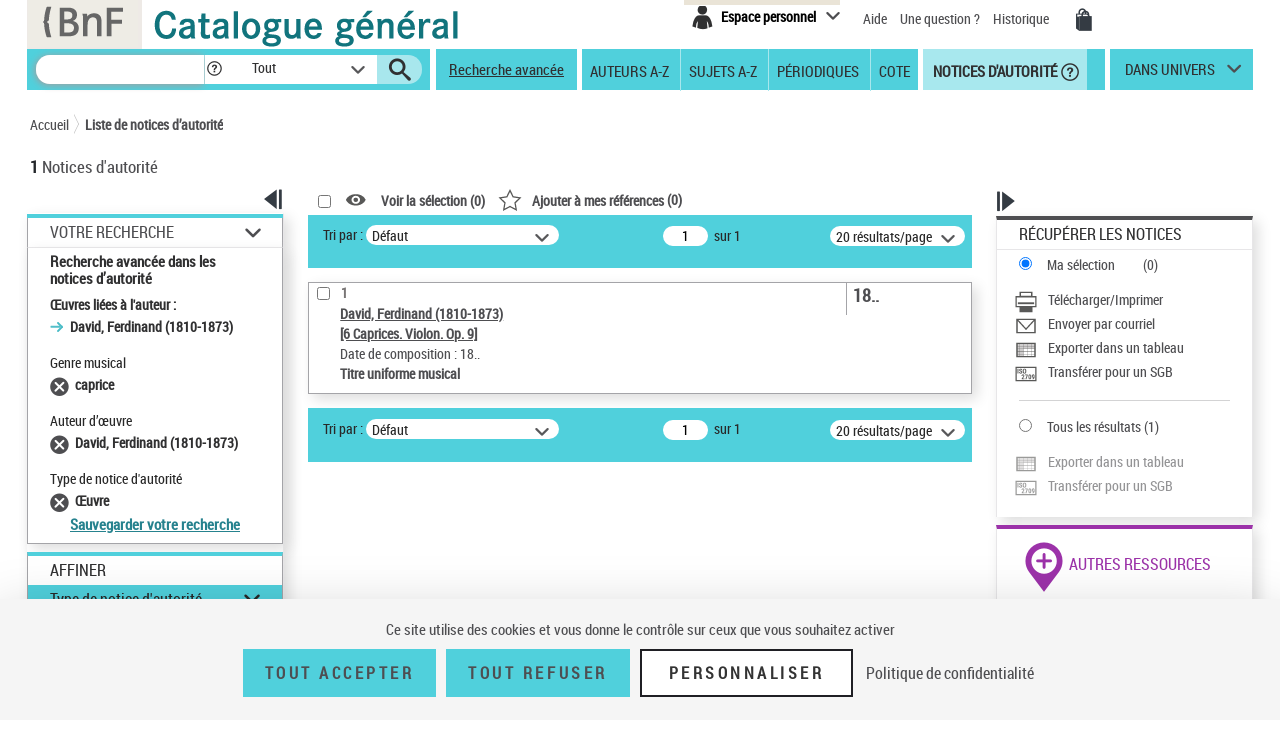

--- FILE ---
content_type: text/html;charset=utf-8
request_url: https://catalogue.bnf.fr/affinerAdvAuto.do;jsessionid=42D808E331B585D66100921D7C6CC5EF?index=OEUV3&numNotice=13893000&listeAffinages=FacGenreMusicalTUM_cpr%3BFacContributeur_13893000%3BFacTypAut_1_OEU&afficheRegroup=false&trouveDansFiltre=NoticePUB&nbResultParPage=20&triResultParPage=0&pageRech=rat
body_size: 25330
content:





<!DOCTYPE html>
<html xmlns="http://www.w3.org/1999/xhtml" lang="fr">
	<head>
		




        <script type="text/javascript" src="/struts/js/base/jquery-2.2.4.min.js"></script>
        <!-- script type="text/javascript" src="/struts/js/base/core.min.js?s2j=4.0.1"></script -->
<script type="text/javascript" src="/struts/js/plugins/jquery.subscribe.min.js?s2j=4.0.1"></script>

<script type="text/javascript" src="/struts/js/struts2/jquery.struts2.min.js?s2j=4.0.1"></script>

<script type="text/javascript">
    $(function () {
        jQuery.struts2_jquery.version = "4.0.1";
        jQuery.scriptPath = "/struts/";
        jQuery.ajaxSettings.traditional = true;

        jQuery.ajaxSetup({
            cache: false
        });

        jQuery.struts2_jquery.require("js/struts2/jquery.ui.struts2.min.js?s2j=4.0.1");

    });
</script>

    <link id="jquery_theme_link" rel="stylesheet"
          href="/struts/themes/smoothness/jquery-ui.css?s2j=4.0.1" type="text/css"/>

		


<meta http-equiv="Content-Type" content="text/html; charset=UTF-8" />
<meta http-equiv="X-UA-Compatible" content="IE=edge" />
<meta name="viewport" content="width=device-width, initial-scale=1">
<link rel="stylesheet" type="text/css" href="/styles/bootstrap.min.css" media="all" />
<link rel="stylesheet" type="text/css" href="/styles/fonts/pictos.css" media="all" />
<link rel="stylesheet" type="text/css" href="/styles/fonts/fonts.css" media="all" />
<link rel="stylesheet" type="text/css" href="/styles/jquery.qtip.min.css" media="all" />
<link rel="stylesheet" type="text/css" href="/styles/catagen.css" media="all" />
<link rel="stylesheet" href="/styles/select2/select2.css"  />

<script type="text/javascript" src="/js/jquery.cookieBar.js"></script>

<!--[if IE]>
<link rel="stylesheet" type="text/css" href="/styles/catagen-ie.css" media="all" />
    <![endif]-->
<script type="text/javascript" src="/js/select2/select2.js"></script>

	

		
	<script type="text/javascript" src="/js/verovio-toolkit-3.10.0.min.js"></script>




	 
	<script type="text/javascript" src="/js/tacBnF.js" ></script>
	
	<script type="text/javascript">
	// TLA #51411 29/04/21
	// En dur pour test NNB=45164822 => OK
	/* La variable est en dur dans AFF_HTML.xsl pour test => OK
	   puis dans IXMsru_AFF.xsl en fonction contenu 522$p
	*/
	
	///////////////////////////
    /* Some global variables */
    ///////////////////////////
    var vrvToolkit = new verovio.toolkit();
    var zoom = 50;
    var pageHeight = 2970;
    var pageWidth =  2100;
    
	function setOptions() {
        //////////////////////////////////////////////////////////////
        /* Adjust the height and width according to the window size */
        //////////////////////////////////////////////////////////////
        
        // Attention ce n'est pas fixe !
        // console.log($(document).height());
        
        // En dur 60 000 c'est le max 
        // Sinon [Error] Parameter value 62156 for 'pageHeight' out of bounds; default is 2970, minimum 100, and maximum 60000
        // pageHeight = $(document).height() * 100 / zoom ;
        // C'est juste un Warning
        pageHeight = 60000;
        
        // console.log($(window).width()); 	=> 1 903, je ne sais pas d'où cela vient !
        
        pageWidth = $(window).width() * 100 / zoom ;
        // console.log(pageWidth);			=> 3 806, quand j'inspecte l'élément svg j'ai width="1 903 px" sûrement dû au zoom
        
        // 17/05/21 - Pour ne pas déborder
        // De façon empirique sous Firebug avec width=880px ça passe => 2x880=1760
        // pageWidth = 1760;
        // 9/06/21 pour avoir le même width pour la balise svg que dans le RISM cad 1050px
        pageWidth = 2100;
        
        
		// TLA : en entrée format "Plaine & Easie Code Input"
		// adjustPageWidth: true Ne change rien
        options = {
					inputFrom: 'pae',
                    pageHeight: pageHeight,
                    pageWidth: pageWidth,
                    scale: zoom,
                    adjustPageHeight: true
                };
        vrvToolkit.setOptions(options);
    }
	
	function loadData(data, svg_output) {
        setOptions();
        // console.log(data);
     	var svg = vrvToolkit.renderData(data + "\n", options );
		// A-t-on des infos ? : NON
		// var getLog = vrvToolkit.getLog()
		// console.log(getLog);
		
		//$("#svg_output001").html(svg);
     	svg_output.html(svg);
    }
	$(document).ready(function() {
		 $('.multiple-select select').select2();
		 
		 /* Ne fonctionne pas avec des analytiques de niveau 2 par ex NNB=43550622
		 // Affichage des incipts
		 // Un peu tordu !
		 var pos = 1;
		 // La notice principale
		 var sPos = '000';
		 
		 
		 do {
			 if (window['paeIncipit' + sPos] != "") {
			 	loadData(window['paeIncipit' + sPos], $('#svg_output' + sPos));
		 	 }	
			 pos++;
			 sPos = ("0000" + pos).substr(-3);
			 // Pourquoi paeIncipit041 n'est pas définie pour NNB=39750565 sur la PFC ?
			 // pb. sûremement avec le premier cractère 522$p guillement au lieu de quote quote ! => mise en place dans xsl de replaceCharsInString()
			 // il y en a aussi un autre avant F4.B8A.
			 // Dans les autres incipits de cette NNB je n'ai pas cette anomalie !
			 console.log(sPos);
		 } while ( typeof(window['paeIncipit' + sPos]) !== 'undefined' )
		 */
		
		 // J'ai l'mpression que le - pose des pbs dans les noms de variables => n
		 // paeIncipitn1, 2 ...			Les 522$p de la notice principale
		 // paeIncipit_an1, 2 ...  		Les 522$p de l'analytique de niveau 1 a
		 // paeIncipit_a_bn1, 2 ...  	Les 522$p de l'analytique de niveau 2 a.b
			 
		// console.log("Les 522$p de la notice principale");
		var num522p = 1;
		do {	 
			if (typeof(window['paeIncipitn' + num522p]) !== 'undefined' ) {
		 		// console.log("Num522p = " + num522p);
		 		loadData(window['paeIncipitn' + num522p], $('#svg_outputn' + num522p));
		 		num522p++;
		 	}	
		} while ( typeof(window['paeIncipitn' + num522p]) !== 'undefined' )
			 
		
		// console.log("Les 522$p des analytiques de niveau 1");
		var numAnlNiv1 = 1;
		do {
			num522p = 1;
			do {	 
				if (typeof(window['paeIncipit_' + numAnlNiv1 + 'n' + num522p]) !== 'undefined' ) {
					if (window['paeIncipit_' + numAnlNiv1 + 'n' + num522p] != "") {
					     loadData(window['paeIncipit_' + numAnlNiv1 + 'n' + num522p], $('#svg_output_'  + numAnlNiv1 + 'n' + num522p));
					 }
					// console.log("Niv1/Num522p = " + numAnlNiv1 + '/' + num522p);
					num522p++;
				}	
			} while ( typeof(window['paeIncipit_' + numAnlNiv1 + 'n' + num522p]) !== 'undefined' )
			num522p = 1;
			numAnlNiv1++;	
			
		} while ( typeof(window['paeIncipit_' + numAnlNiv1 + 'n' + num522p]) !== 'undefined' )
			
		var nbAnalytiquesNiv1 = numAnlNiv1 - 1;	
			
		// console.log("Les 522$p des analytiques de niveau 2");
		var numAnlNiv1 = 1;
		var numAnlNiv2 = 1;
		do {
			num522p = 1;
			do {	 
				do {
					if (typeof(window['paeIncipit_' + numAnlNiv1 + '_' + numAnlNiv2 + 'n' + num522p]) !== 'undefined' ) {
						if (window['paeIncipit_' + numAnlNiv1 + '_' + numAnlNiv2 + 'n' + num522p] != "") {
						     loadData(window['paeIncipit_' + numAnlNiv1 + '_' + numAnlNiv2 + 'n' + num522p], $('#svg_output_'  + numAnlNiv1 + '_' + numAnlNiv2 + 'n' + num522p));
						 }
						// console.log("Niv1_Niv2/Num522p = " + numAnlNiv1 + '_' + numAnlNiv2 +'/' + num522p);
						num522p++;
					}
					
				// On itere sur toutes les 522$p de l'analytique de niveau 2	
				} while ( typeof(window['paeIncipit_' + numAnlNiv1 + '_' + numAnlNiv2 + 'n' + num522p]) !== 'undefined' )
					
				// Passage à l'analytique de niveau 2 suivante	
				num522p = 1;
				numAnlNiv2++;
			
			// On itere ...	
			} while ( typeof(window['paeIncipit_' + numAnlNiv1 + '_' + numAnlNiv2 + 'n' + num522p]) !== 'undefined' )
				
			// Passage à la première (numAnlNiv2 = 1) analytique de niveau 2 de l'analytique de niveau 1 suivante (numAnlNiv1++) 	
			num522p = 1;
			numAnlNiv1++;
			numAnlNiv2 = 1;
			
		// TLA #55576 12/07/21	
		} while (numAnlNiv1 <= nbAnalytiquesNiv1)	
			
	});
</script>



<link rel="icon" type="image/png" href="/images/icones/icone_CG.png" />

<!--[if IE]><link rel="shortcut icon" type="image/x-icon" href="/images/icones/favicon.ico" /><![endif]-->

<meta property="og:title" content="BnF Catalogue g&eacute;n&eacute;ral" />
<meta property="og:type" content="website" />
<meta property="og:image" content="https://catalogue.bnf.fr/images/bnf-catalogue-vignette-facebook.png" />
<meta property="og:url" content="https://catalogue.bnf.fr" />
<meta property="og:description" content="Plus de 13 millions de notices bibliographiques (imprim&eacute;s, documents sonores, ressources &eacute;lectroniques, manuscrits, objets...) et pr&egrave;s de 5 millions de notices d'autorit&eacute; (personnes, collectivit&eacute;s, &oelig;uvres, noms communs, noms g&eacute;ographiques, marques ... )" />




	 
	<script type="text/javascript" src="/js/tacBnF.js" ></script>	 


<title>
	Recherche avanc&eacute;e : liste de notices | BnF Catalogue g&eacute;n&eacute;ral 
</title>


		 		 

		<link rel="stylesheet" type="text/css" href="/styles/popinImp.css" media="all" />
	</head>
	<body>
		<div class="container">
			<!-- Entete -->
			<a href="#ancrePremiereNotice" class="evitement">Aller au contenu</a>
			<div id="header">
				








<header role="banner">
	<input type="hidden" id="modeAdcat"  value="false"/>
	<input type="hidden" id="enqueteUrlActive"  value="false"/>
	<input type="hidden" id="enqueteUrlAccueil"  value="http://ns201.askia.com/WebProd/cgi-bin/askiaext.dll?Action=StartSurvey&amp;SurveyName=3277_BnF&amp;Source=1"/>
	<input type="hidden" id="enqueteUrlRecherche"  value="http://ns201.askia.com/WebProd/cgi-bin/askiaext.dll?Action=StartSurvey&amp;SurveyName=3277_BnF&amp;Source=2"/>
	<input type="hidden" id="enqueteUrlResultat"  value="http://ns201.askia.com/WebProd/cgi-bin/askiaext.dll?Action=StartSurvey&amp;SurveyName=3277_BnF&amp;Source=3"/>
	<input type="hidden" id="enqueteUrlNotice"  value="false"/>
	
	<!-- Entete -->
	<div class="row">
	

		<!-- Logos -->
		<div class="col-lg-6 conv-col-md-6">
			<table class="headerclass" role="presentation" > 
				<tr>
					<td class="colorgrey">					
				<a href="https://www.bnf.fr" target="_blank" class="lien-logo" data-toggle="tooltip" data-placement="bottom" data-title-perso="Acc&egrave;s au site de la Biblioth&egrave;que nationale de France" rel="tooltip" onclick="clickXiti('N', 'page.headerAccueil.clic.xiti.BnFLogo');" >
					<img src="/images/Logo_BNF_Web.png" alt="BnF&nbsp;(nouvelle fen&ecirc;tre)" class="logobnf"/>
				</a>					
					</td>
					<td>
					<h1>
						<a class = "retour-acceuil" href="/" data-toggle="tooltip" data-placement="bottom" data-title-perso="Retour &agrave; la page d'accueil du Catalogue g&eacute;n&eacute;ral" rel="tooltip" onclick="clickXiti('N', 'CCALogo');" >
							<img src="/images/Logo_Catalogue-general_Web.png" alt="Catalogue G&eacute;n&eacute;ral" class="logoTet" />
						</a>
					</h1>
					</td>
					<!--td>
						<a style="visibility:hidden;" href="https://achatsreproduction.bnf.fr/views/vel/mon_panier.jsf" class="pictos"><i class="icon-panier" data-icon="&#xe60a;">Mes demandes de reproduction</i></a>
					</td-->
					
				</tr>
			</table>
		</div>
		
		<!-- Menu transverse -->
		<div class="col-lg-6 conv-col-md-6-bis text-right">
			<div class="menu-transverse" >
			<ul>
			 	<!--li>
				<a target="_blank" href="https://s1.sphinxonline.net/surveyserver/s/VPCMN/BNF2023/catalogue-general.htm" class="lienAide" style="line-height:38px;color:red;" onclick="clickXiti('N', 'enquetebnf');" >
						Participez &agrave; l'enqu&ecirc;te &quot;La BnF et vous&quot;
						<span class="hors-viewport">Participez &agrave; l'enqu&ecirc;te &quot;La BnF et vous&quot;</span>
				</a>
					&nbsp;&nbsp;
				</li--> 	
				
					

	
<div class="espace-perso">
	<button  class="espace-perso-int2"> 
		<span class="pictos">
			<i aria-hidden="true" class="icon-espace" title="Espace personnel" data-icon="&#xe60e;"></i>
		</span>
		<span class="text">Espace personnel</span>
	</button>
	<div class="espace-perso-layer">
		<p>
		 Utilisez votre espace personnel pour :<br>
		</p>
		<ul>
			<li>		
				&nbsp;&nbsp;<strong>Réserver</strong> vos places et documents sur &nbsp;&nbsp;le site François-Mitterrand.<br>
			</li>
			<li>
				
					&nbsp;&nbsp;<strong>Réserver</strong> vos documents sur les sites &nbsp;Richelieu, Arsenal, Opéra.<br>
				
			</li>
			<li>
				&nbsp;&nbsp;<strong>Ajouter</strong> vos notices et les classer.<br>
			</li>
			
 				
				<li>
					&nbsp;&nbsp;<strong>Voir</strong> vos achats de reproductions.
				</li>
<!-- 				-->
			
		</ul>
		<form method="POST" name="auth" action="/Connecter?/affinerAdvAuto.do;jsessionid=42D808E331B585D66100921D7C6CC5EF?index=OEUV3&numNotice=13893000&listeAffinages=FacGenreMusicalTUM_cpr%3BFacContributeur_13893000%3BFacTypAut_1_OEU&afficheRegroup=false&trouveDansFiltre=NoticePUB&nbResultParPage=20&triResultParPage=0&pageRech=rat"target="_top">
			<button role="link"
				onClick="clickXiti('A', 'connectionEspacePerso');this.form.submit();">
				Se connecter
			</button>
		</form>
	</div>
</div>

<script type="text/javascript">
function myReferer(typeBouton){
	var locationRef= location;
	var hostname = locationRef.protocol + "//" + locationRef.host;
	var uri = locationRef.href.replace(hostname, "");
	var result = document.getElementById(typeBouton).href = document.getElementById(typeBouton).href + encodeURIComponent(uri);
	
}
</script>
				
				<li>			
					<a href="https://catalogue.bnf.fr/aide/" class="lienAide" style="line-height:38px;" onclick="clickXiti('N', 'aideGeneral');" >
<!-- 						<i aria-hidden="true" class="icon-aidec" title="Aide &agrave; la consultation du catalogue" data-icon="&#xe60c;"></i>
 -->
 						<span aria-hidden="true" >Aide</span>
					<span class="hors-viewport">Aide &agrave; la consultation du catalogue</span>
					</a>
				</li>
				<li>				
					<a href="/question.do" class="lienUneQuestion" style="line-height:38px;">
						Une question ?
					</a>
				</li>
				<!--lien historique-->
				<li>
					<a href="/historiqueRecherche.do" class="lienHistorique" style="line-height:38px;">
						Historique
					</a>
				</li>
				<!--				
				<a style="visibility:hidden;" href="https://catalogue.bnf.fr/aide/" class="lienAide">
 						Aide
					<span class="hors-viewport">Aide &agrave; la consultation du catalogue</span>
				</a> -->	
				<!-- <a style="visibility:hidden;" href="https://achatsreproduction.bnf.fr/views/vel/mon_panier.jsf" class="pictos"><i class="icon-panier" title="Panier" data-icon="&#xe60a;"></i></a> -->
				<li>
					<a href="https://achatsreproduction.bnf.fr/views/vel/mon_panier.jsf" class="pictos" onclick="clickXiti('N', 'panierMarchand');" ><i class="icon-panier" data-icon="&#xe60a;" aria-hidden="true"></i><span class="hors-viewport">Mes demandes de reproduction</span></a>
				</li>
			</ul>
				<a role="button" href="#" class="pictos" style="display:hidden;visibility:hidden;"></a>
						
				<!-- <a href="accueil.aide.biblio.lien1" target="_blank" class="pictos" onclick="clickXiti('N', 'poserUneQuestion');">
					<i aria-hidden="true" class="icon-aideb" title="Poser une question &agrave; un biblioth&eacute;caire (service SINDBAD)" data-icon="&#xe60b;"></i>
					<span class="hors-viewport">Poser une question &agrave; un biblioth&eacute;caire (service SINDBAD)(nouvelle fen&ecirc;tre)</span>
				</a> -->				
				
				<!-- Menu langues -->
								
			</div>
		</div>
		
	</div>		
</header>

<script type="text/javascript">
xitiBase = "RECHERCHE::Affinage_FacGenreMusicalTUM_cpr;FacContributeur_13893000;FacTypAut_1_OEU";

</script>

<div class="row">
	<nav id="menu">
		<div class="recherche">
			<form id="rechercher" name="rechercher" action="/rechercher.do;jsessionid=A1963B97D41A63874734B2A93B839BDE" method="get" role="search">
				<input type="text" name="motRecherche" size="100" maxlength="200" value="" id="rechercher_motRecherche" aria-label="Recherche"/>
				<a href="#" role="button" class="pictos picto-help" data-toggle="tooltip" data-placement="top" data-title-perso="Pour rechercher une expression exacte, saisissez les termes recherch&eacute;s entre guillemets. Exemple : &quot;le rouge et le noir&quot;" rel="tooltip" style="background: #fff none repeat scroll 0 0; margin-left:-2px;">
					<i class="icon-help" style="margin-left:2px;" title="" data-icon="&#xe602;"></i>
				</a>
				<div class="skin-select">
					<select name="critereRecherche" id="rechercher_critereRecherche" aria-label="Dans">
    <option value="0">Tout</option>
    <option value="1">Gallica</option>
    <option value="2">Haut-de-jardin</option>
    <option value="3">Salle Ovale</option>


</select>


					
					<!-- select name="search-sel" id="search-sel">
						<option value="0">Tous</option>
					</select -->
					<span class="selecttext"></span><span class="select-arrow"></span>
				</div>
				
				<input type="hidden" name="depart" value="0" id="rechercher_depart"/>	
				<input type="hidden" name="facetteModifiee" value="ok" id="rechercher_facetteModifiee"/>
				<button type="submit" id="rechercher_0" value="Submit" class="pictos">
<i class="icon-search" aria-hidden="true" title="Lancer la recherche" data-icon="&#xe609;"></i>
					<span class="hors-viewport">Lancer la recherche</span>
</button>

			</form>



		</div>
		
		<span class="tetiereSpanBarre"  >&nbsp&nbsp</span>
		
		
		<a class="lien-avancee" href="/recherche-avancee.do?pageRech=rav" onclick="clickXiti('N', 'rechercheAvancee');" >
		Recherche avancée</a>
		
		<div class="menu">
		   <div class="skin-select-menu skin-select">
			<span class="selecttext" role="button" tabindex="0" id="rechGidees"><span>Recherches ciblées</span> <span>Autres recherches</span></span>
			<nav role="navigation">
				<ul id="rechGidListe">
					<li class="hide-large" role="presentation">Recherches ciblées</li>
					<li>
						<a href="/recherche-auteurs.do?pageRech=rau" title="Feuilleter la liste des auteurs et consulter la liste des notices bibliographiques qui leur sont liées." onclick="clickXiti('N', 'rechercheAuteurAZ');" >Auteurs A-Z</a>
					</li>
					<li>
						<a href="/recherche-sujets.do?pageRech=rsu" title="Feuilleter la liste des sujets et les notices bibliographiques qui leur sont li&eacute;s." onclick="clickXiti('N', 'rechercheSujetAZ');" >Sujets A-Z</a>
					</li>
					<li>
						<a href="/recherche-periodiques.do?pageRech=rpe&filtre=1" title="Feuilleter la liste des titres de p&eacute;riodiques ou combiner diff&eacute;rents crit&egrave;res de recherche." onclick="clickXiti('N', 'recherchePeriodique');" >Périodiques</a>
					</li>
					<li class="itemCote" >
						<a href="/recherche-cote.do?pageRech=rco" title="Rechercher un document directement par sa cote pour pouvoir le consulter." onclick="clickXiti('N', 'rechercheCote');" >Cote</a>
					</li>
					<li class="act">
						<a href="/recherche-autorite.do?pageRech=rat" title="Rechercher des notices de personnes, collectivit&eacute;s, &oelig;uvres, noms communs, noms g&eacute;ographiques, marques, et de la Classification d&eacute;cimale Dewey." onclick="clickXiti('N', 'rechercheDAutorite');" >&nbsp;Notices d'autorité</a>
						<a href="#" role="button" class="pictos picto-help boldno" data-toggle="tooltip" data-placement="top" data-title-perso="Rechercher des notices de personnes, collectivit&eacute;s, &oelig;uvres, noms communs, noms g&eacute;ographiques, marques, et de la Classification d&eacute;cimale Dewey." rel="tooltip"><i class="icon-help help-autorite" title="" data-icon="&#xe602;"></i></a>
					</li>
				</ul>
			</nav>
			</div>
		</div> 
		<div class="univers">
			
			<a href="#" title="dans univers">
				dans univers</a>
			</li>
			<div class="univers-layer">
				<ul>
					<li class="hide-large" role="presentation">Dans les univers</li>
					<li><a href="/recherche-uni-jeun.do?pageRech=ruj" title="Rechercher dans les collections destin&eacute;es &agrave; la jeunesse (livres, p&eacute;riodiques, documents audiovisuels, etc.)." onclick="clickXiti('N', 'rechercheUniversJeunesse');" >jeunesse</a></li>
					<li><a href="/recherche-uni-images-cartes.do?pageRech=imc" title="Rechercher dans les collections destin&eacute;es aux images et cartes (livres, p&eacute;riodiques, documents audiovisuels, etc.)." onclick="clickXiti('N', 'rechercheUniversCartesEtImages');" >images et cartes</a></li>
					<li><a href="/recherche-uni-musique.do?pageRech=mus" title="Rechercher dans les collections destin&eacute;es &agrave; la musique (livres, p&eacute;riodiques, documents audiovisuels, etc.)." onclick="clickXiti('N', 'rechercheUniversMusique');" >musique</a></li>
				</ul>
			</div>
		</div>
	</nav>
</div>


			</div>
			<!-- Tiles to load the content of the layout -->
			









<main role="main" id="main">
<div id="corps">
	<div class="row">
		<!-- Outils pour taille du texte -->
		<div class="outilstexte"><!--<a href="#" class="pictos"><i class="icon-a+" title="Augmenter la taille de texte" data-icon="&#xe613;"></i></a> <a href="#" class="pictos"><i class="icon-a-" title="Diminuer la taille de texte" data-icon="&#xe612;"></i></a>--></div>
		<!-- Fil d'Ariane -->
		<div class="ariane">
			


<!-- import du CSS pour la cookie bar -->
<link rel="stylesheet" type="text/css" href="/styles/cookieBar.css" media="all" />

<nav id="filAriane" class="filAriane">

<ul>
	<li><a href="/">Accueil</a></li>

	<!--&nbsp;&gt;&nbsp; --> 
	
	<li>
	
		<a href="/affinerAdvAuto.do;jsessionid=42D808E331B585D66100921D7C6CC5EF?index=OEUV3&amp;numNotice=13893000&amp;listeAffinages=FacGenreMusicalTUM_cpr%3BFacContributeur_13893000%3BFacTypAut_1_OEU&amp;afficheRegroup=false&amp;trouveDansFiltre=NoticePUB&amp;nbResultParPage=20&amp;triResultParPage=0&amp;pageRech=rat" id="noeud-1" onclick="clickXiti('N', 'FilAriane-Liste de notices d&rsquo;autorit&eacute;');">
			Liste de notices d&rsquo;autorit&eacute;
		</a> 
	</li>
<!--  <span>Résultats de recherche simple</span> -->
</ul>
</nav>

<script type="text/javascript">

</script>
	
		</div>
		<!-- Nombre de notices -->
		<div class="nbnotices" id="result" role="heading" aria-level="1">
			<span class="nb" id="nbNotice">1</span>
			Notices d'autorit&eacute;
			</h1>
		</div>
		
		<!-- permet l'affichage du lien pour l'enquete -->
		
		
		
		
		
	</div>
	<div class="row">
		<!-- Colonne de gauche -->
		<div class="col-lg-3 conv-col-md-3 colonne1">
			











	
<!-- Facettes -->
<div class="facettes">
	<div class="affichage-colonne">
		<button role="button" class="pictos picto-open button-picto" onclick="clickXiti('A', 'fermetureFacette');" >
			<i aria-hidden="true" class="icon-replier" title="Fermer ce volet" data-icon="&#xe617;"></i>
			<span class="hors-viewport">Fermer ce volet affinage</span>
		</button>
		<button role="button" class="pictos picto-close button-picto" onclick="clickXiti('A', 'ouvertureFacette');" >
			<i aria-hidden="true" class="icon-deplier" title="Ouvrir ce volet" data-icon="&#xe618;"></i>
			<span class="hors-viewport">Ouvrir ce volet affinage</span>
		</button>
	</div>
	<div class="facettes-int">
	
	
	
		





	
	
	
		<!-- Recap de la recherche -->
		
		
		<div id="recSimpleTmp" class="recherche-simple div-opened">
			
			
			
			
			
			
			
			
				<h2><a href="#" class="your-search" role="button">Votre Recherche</a></h2>
			
			<div class="recap" id="titreRecherche" style="word-wrap: break-word;">
				 
				
				
				
				
				
				
				
				
				
				
					<h3>Recherche avancée dans les notices d’autorité</h3>
				
				<ul>
				
				
				
					
					
					<!-- Anomalie nom du getter !!!! => Echec TF RAAZ_Navigation03 -->
					
						
						&OElig;uvres li&eacute;es &agrave; l'auteur :
						<ul>
						
							<li>David, Ferdinand (1810-1873)</li>
						
						</ul>
					
				
					
					
					
				</ul>
				
				
					
						<div class="filtre">
							<span id="titrefacetteracherche">Genre musical</span>
							<ul>
							
								<li id="libelleFacette-caprice">
									
									
									
									
									
									<!-- Pour l'univers musique -->
									
									
									<!-- Pour l'univers musique -->
									
									
									
									
										
											
											
											
											
											
											
											
											
											
											
											
											
											
											
											
											
											
											
											
											
											
											
											
											
											
											
											
											
											
											
											
											
											
											
											
											
											
											
											
											
											
											
											
											
											
											
											
										
									
									
									
									
									
									
									<a id="lienaffinagesupprimer-cpr" href="/affinerAdvAuto.do;jsessionid=A1963B97D41A63874734B2A93B839BDE?mots0=&amp;mots1=&amp;mots2=&amp;mots3=&amp;mots4=&amp;mots5=&amp;typeAuto=&amp;statutAuto=&amp;dateNaissance=&amp;dateMort=&amp;langue0=&amp;paysPub=&amp;typeContrib=&amp;domaine=&amp;typeCollectivite=&amp;typeMarque=&amp;dateCreaNotice=&amp;dateMajNotice=&amp;pageRech=rat&amp;faclocs=&amp;facDocs=&amp;facNots=&amp;facSpec=&amp;typoCarto=&amp;typoIcono=&amp;typoAudio=&amp;typoMus=&amp;typoNumis=&amp;typoPerio=&amp;langue1=&amp;datepub=&amp;corpus=&amp;index=OEUV3&amp;numNotice=13893000&amp;listeAffinages=FacGenreMusicalTUM_cpr%3BFacContributeur_13893000%3BFacTypAut_1_OEU&amp;affinageSupprimer=true&amp;codeFacetteAffine=FacGenreMusicalTUM&amp;valeurFacetteAffine=cpr&amp;afficheRegroup=false&amp;trouveDansFiltre=NoticePUB&amp;triResultParPage=0&amp;nbResultParPage=20&amp;issn=&amp;critereRecherche=" title="Supprimer"
									onclick="clickXiti('A', 'SupprAff')"></a>
									<span>caprice</span> 
								</li>
							
							</ul>
						</div>
					
						<div class="filtre">
							<span id="titrefacetteracherche">Auteur d&rsquo;&oelig;uvre</span>
							<ul>
							
								<li id="libelleFacette-David, Ferdinand (1810-1873)">
									
									
									
									
									
									<!-- Pour l'univers musique -->
									
									
									<!-- Pour l'univers musique -->
									
									
									
									
										
											
											
											
											
											
											
											
											
											
											
											
											
											
											
											
											
											
											
											
											
											
											
											
											
											
											
											
											
											
											
											
											
											
											
											
											
											
											
											
											
											
											
											
											
											
											
											
										
									
									
									
									
									
									
									<a id="lienaffinagesupprimer-13893000" href="/affinerAdvAuto.do;jsessionid=A1963B97D41A63874734B2A93B839BDE?mots0=&amp;mots1=&amp;mots2=&amp;mots3=&amp;mots4=&amp;mots5=&amp;typeAuto=&amp;statutAuto=&amp;dateNaissance=&amp;dateMort=&amp;langue0=&amp;paysPub=&amp;typeContrib=&amp;domaine=&amp;typeCollectivite=&amp;typeMarque=&amp;dateCreaNotice=&amp;dateMajNotice=&amp;pageRech=rat&amp;faclocs=&amp;facDocs=&amp;facNots=&amp;facSpec=&amp;typoCarto=&amp;typoIcono=&amp;typoAudio=&amp;typoMus=&amp;typoNumis=&amp;typoPerio=&amp;langue1=&amp;datepub=&amp;corpus=&amp;index=OEUV3&amp;numNotice=13893000&amp;listeAffinages=FacGenreMusicalTUM_cpr%3BFacContributeur_13893000%3BFacTypAut_1_OEU&amp;affinageSupprimer=true&amp;codeFacetteAffine=FacContributeur&amp;valeurFacetteAffine=13893000&amp;afficheRegroup=false&amp;trouveDansFiltre=NoticePUB&amp;triResultParPage=0&amp;nbResultParPage=20&amp;issn=&amp;critereRecherche=" title="Supprimer"
									onclick="clickXiti('A', 'SupprAff')"></a>
									<span>David, Ferdinand (1810-1873)</span> 
								</li>
							
							</ul>
						</div>
					
						<div class="filtre">
							<span id="titrefacetteracherche">Type de notice d'autorit&eacute;</span>
							<ul>
							
								<li id="libelleFacette-&OElig;uvre">
									
									
									
									
									
									<!-- Pour l'univers musique -->
									
									
									<!-- Pour l'univers musique -->
									
									
									
									
										
											
											
											
											
											
											
											
											
											
											
											
											
											
											
											
											
											
											
											
											
											
											
											
											
											
											
											
											
											
											
											
											
											
											
											
											
											
											
											
											
											
											
											
											
											
											
											
										
									
									
									
									
									
									
									<a id="lienaffinagesupprimer-1_OEU" href="/affinerAdvAuto.do;jsessionid=A1963B97D41A63874734B2A93B839BDE?mots0=&amp;mots1=&amp;mots2=&amp;mots3=&amp;mots4=&amp;mots5=&amp;typeAuto=&amp;statutAuto=&amp;dateNaissance=&amp;dateMort=&amp;langue0=&amp;paysPub=&amp;typeContrib=&amp;domaine=&amp;typeCollectivite=&amp;typeMarque=&amp;dateCreaNotice=&amp;dateMajNotice=&amp;pageRech=rat&amp;faclocs=&amp;facDocs=&amp;facNots=&amp;facSpec=&amp;typoCarto=&amp;typoIcono=&amp;typoAudio=&amp;typoMus=&amp;typoNumis=&amp;typoPerio=&amp;langue1=&amp;datepub=&amp;corpus=&amp;index=OEUV3&amp;numNotice=13893000&amp;listeAffinages=FacGenreMusicalTUM_cpr%3BFacContributeur_13893000%3BFacTypAut_1_OEU&amp;affinageSupprimer=true&amp;codeFacetteAffine=FacTypAut&amp;valeurFacetteAffine=1_OEU&amp;afficheRegroup=false&amp;trouveDansFiltre=NoticePUB&amp;triResultParPage=0&amp;nbResultParPage=20&amp;issn=&amp;critereRecherche=" title="Supprimer"
									onclick="clickXiti('A', 'SupprAff')"></a>
									<span>&OElig;uvre</span> 
								</li>
							
							</ul>
						</div>
					
				
				
				
				
				
				
				
				
					
				
					<!-- TODO -->
					<a class="lienModifRech" href="/Connecter?/affinerAdvAuto.do;jsessionid=42D808E331B585D66100921D7C6CC5EF?index=OEUV3&numNotice=13893000&listeAffinages=FacGenreMusicalTUM_cpr%3BFacContributeur_13893000%3BFacTypAut_1_OEU&afficheRegroup=false&trouveDansFiltre=NoticePUB&nbResultParPage=20&triResultParPage=0&pageRech=rat&ajoutRechPop=now">Sauvegarder votre recherche</a>
				
						
			</div>
			
		</div>
		<!-- Affiner -->
		<div class="affiner">
			<h2>Affiner</h2>
			
			  
			 
			
			
			



 
 









<div id="plusFacettesAffiche"




>
	
		
	
		
	
		
	
		
	
		
			
				<div class="section section-opened" id="titrefacette-FacTypAut">
			
			
			
			
			
			
			
			
			
			<!-- Pour l'univers Musique -->
			
			
			
			<!-- Pour l'univers Musique -->
			
			
			
			
							
				
					
					
					
					
					
					
					
					
					
					
					
					
					
					
					
					
					
					
					
					
					
					
					
					
					
					
					
					
					
					
					
				
			
			
			
			
			
			
			<!-- Titre de la facette -->
			
			
				<h3 id="facetteH3">
			
			
				
				<a href="#" role="button" aria-expanded="true">Type de notice d'autorit&eacute;</a>
			
			
			</h3>
			<!-- Contenu de la facette -->
			<div id="plusFacettes5"

 class="contenu-section"


>
											
				
					<ul>
				
				
					
						<li>
							
							
							
							
								
							
							
							
							
							
							
							
							<!-- Pour l'univers Musiue -->
							
							
							<!-- Pour l'univers Musiue -->
							
							
							
							
								
	 								
	 								
	 								
	 								
	 								
	 								
									
									
									
									
									
									
									
									
									
									
									
									
									
									
									
	 								
	 								
									
									
									
									
									
									
									
								
							
							
							
							
							
							 
							
							
							
							
							
							
							
								
								<a id="lienaffinage-1_OEU" href="/affinerAdvAuto.do;jsessionid=A1963B97D41A63874734B2A93B839BDE?mots0=&amp;mots1=&amp;mots2=&amp;mots3=&amp;mots4=&amp;typeAuto=&amp;statutAuto=&amp;dateNaissance=&amp;dateMort=&amp;langue0=&amp;paysPub=&amp;typeContrib=&amp;domaine=&amp;typeCollectivite=&amp;typeMarque=&amp;typoMus=&amp;dateCreaNotice=&amp;dateMajNotice=&amp;typoPerio=&amp;index=OEUV3&amp;numNotice=13893000&amp;listeAffinages=FacGenreMusicalTUM_cpr%3BFacContributeur_13893000%3BFacTypAut_1_OEU%3BFacTypAut_1_OEU&amp;afficheRegroup=false&amp;trouveDansFiltre=NoticePUB&amp;nbResultParPage=20&amp;triResultParPage=0&amp;critereRecherche=&amp;pageRech=rat"
								onclick="clickXiti('A', 'Affinage-FacTypAut')"> 
									&OElig;uvre <span style="display:inline-block">(1)</span>
								</a>
								
							
								<hr class="facette-hr" role="presentation"  aria-hidden="true" />
							
						</li>
					
						<li>
							
							
							
							
								
							
							
							
							
							
							
							
							<!-- Pour l'univers Musiue -->
							
							
							<!-- Pour l'univers Musiue -->
							
							
							
							
								
	 								
	 								
	 								
	 								
	 								
	 								
									
									
									
									
									
									
									
									
									
									
									
									
									
									
									
	 								
	 								
									
									
									
									
									
									
									
								
							
							
							
							
							
							 
							
							
							
							
							
							
							
								
									&nbsp;&nbsp;&nbsp;
								
								<a id="lienaffinage-2_OEU_TUM" href="/affinerAdvAuto.do;jsessionid=A1963B97D41A63874734B2A93B839BDE?mots0=&amp;mots1=&amp;mots2=&amp;mots3=&amp;mots4=&amp;typeAuto=&amp;statutAuto=&amp;dateNaissance=&amp;dateMort=&amp;langue0=&amp;paysPub=&amp;typeContrib=&amp;domaine=&amp;typeCollectivite=&amp;typeMarque=&amp;typoMus=&amp;dateCreaNotice=&amp;dateMajNotice=&amp;typoPerio=&amp;index=OEUV3&amp;numNotice=13893000&amp;listeAffinages=FacGenreMusicalTUM_cpr%3BFacContributeur_13893000%3BFacTypAut_1_OEU%3BFacTypAut_2_OEU_TUM&amp;afficheRegroup=false&amp;trouveDansFiltre=NoticePUB&amp;nbResultParPage=20&amp;triResultParPage=0&amp;critereRecherche=&amp;pageRech=rat"
								onclick="clickXiti('A', 'Affinage-FacTypAut')"> 
									Titre uniforme musical <span style="display:inline-block">(1)</span>
								</a>
								
							
						</li>
					
				
			</ul>
		    
		</div>
<script type='text/javascript'>
jQuery(document).ready(function () { 
	var options_plusFacettes5 = {};
	options_plusFacettes5.jqueryaction = "container";
	options_plusFacettes5.id = "plusFacettes5";
	options_plusFacettes5.href = "#";
  

jQuery.struts2_jquery.bind(jQuery('#plusFacettes5'),options_plusFacettes5);

 });  
</script>

		</div>
		
	
		
			
			
				<div class="section" id="titrefacette-FacStatAut">
			
			
			
			
			
			
			
			
			<!-- Pour l'univers Musique -->
			
			
			
			<!-- Pour l'univers Musique -->
			
			
			
			
							
				
					
					
					
					
					
					
					
					
					
					
					
					
					
					
					
					
					
					
					
					
					
					
					
					
					
					
					
					
					
					
					
				
			
			
			
			
			
			
			<!-- Titre de la facette -->
			
			
				<h3 id="facetteH3">
			
			
			
				<a href="#" role="button"  aria-expanded="false">Statut de la notice d&rsquo;autorit&eacute;</a>
			
			</h3>
			<!-- Contenu de la facette -->
			<div id="plusFacettes6"

 class="contenu-section"


>
											
				
					<ul>
				
				
					
						<li>
							
							
							
							
								
							
							
							
							
							
							
							
							<!-- Pour l'univers Musiue -->
							
							
							<!-- Pour l'univers Musiue -->
							
							
							
							
								
	 								
	 								
	 								
	 								
	 								
	 								
									
									
									
									
									
									
									
									
									
									
									
									
									
									
									
	 								
	 								
									
									
									
									
									
									
									
								
							
							
							
							
							
							 
							
							
							
							
							
							
							
								
								<a id="lienaffinage-C" href="/affinerAdvAuto.do;jsessionid=A1963B97D41A63874734B2A93B839BDE?mots0=&amp;mots1=&amp;mots2=&amp;mots3=&amp;mots4=&amp;typeAuto=&amp;statutAuto=&amp;dateNaissance=&amp;dateMort=&amp;langue0=&amp;paysPub=&amp;typeContrib=&amp;domaine=&amp;typeCollectivite=&amp;typeMarque=&amp;typoMus=&amp;dateCreaNotice=&amp;dateMajNotice=&amp;typoPerio=&amp;index=OEUV3&amp;numNotice=13893000&amp;listeAffinages=FacGenreMusicalTUM_cpr%3BFacContributeur_13893000%3BFacTypAut_1_OEU%3BFacStatAut_C&amp;afficheRegroup=false&amp;trouveDansFiltre=NoticePUB&amp;nbResultParPage=20&amp;triResultParPage=0&amp;critereRecherche=&amp;pageRech=rat"
								onclick="clickXiti('A', 'Affinage-FacStatAut')"> 
									Notice de r&eacute;f&eacute;rence <span style="display:inline-block">(1)</span>
								</a>
								
							
						</li>
					
				
			</ul>
		    
		</div>
<script type='text/javascript'>
jQuery(document).ready(function () { 
	var options_plusFacettes6 = {};
	options_plusFacettes6.jqueryaction = "container";
	options_plusFacettes6.id = "plusFacettes6";
	options_plusFacettes6.href = "#";
  

jQuery.struts2_jquery.bind(jQuery('#plusFacettes6'),options_plusFacettes6);

 });  
</script>

		</div>
		
	
		
	
		
	
		
			
			
				<div class="section" id="titrefacette-FacPaysAut">
			
			
			
			
			
			
			
			
			<!-- Pour l'univers Musique -->
			
			
			
			<!-- Pour l'univers Musique -->
			
			
			
			
							
				
					
					
					
					
					
					
					
					
					
					
					
					
					
					
					
					
					
					
					
					
					
					
					
					
					
					
					
					
					
					
					
				
			
			
			
			
			
			
			<!-- Titre de la facette -->
			
			
				<h3 id="facetteH3">
			
			
			
				<a href="#" role="button"  aria-expanded="false">Pays</a>
			
			</h3>
			<!-- Contenu de la facette -->
			<div id="plusFacettes9"

 class="contenu-section"


>
											
				
					<ul>
				
				
					
						<li>
							
							
							
							
								
							
							
							
							
							
							
							
							<!-- Pour l'univers Musiue -->
							
							
							<!-- Pour l'univers Musiue -->
							
							
							
							
								
	 								
	 								
	 								
	 								
	 								
	 								
									
									
									
									
									
									
									
									
									
									
									
									
									
									
									
	 								
	 								
									
									
									
									
									
									
									
								
							
							
							
							
							
							 
							
							
							
							
							
							
							
								
								<a id="lienaffinage-yy" href="/affinerAdvAuto.do;jsessionid=A1963B97D41A63874734B2A93B839BDE?mots0=&amp;mots1=&amp;mots2=&amp;mots3=&amp;mots4=&amp;typeAuto=&amp;statutAuto=&amp;dateNaissance=&amp;dateMort=&amp;langue0=&amp;paysPub=&amp;typeContrib=&amp;domaine=&amp;typeCollectivite=&amp;typeMarque=&amp;typoMus=&amp;dateCreaNotice=&amp;dateMajNotice=&amp;typoPerio=&amp;index=OEUV3&amp;numNotice=13893000&amp;listeAffinages=FacGenreMusicalTUM_cpr%3BFacContributeur_13893000%3BFacTypAut_1_OEU%3BFacPaysAut_yy&amp;afficheRegroup=false&amp;trouveDansFiltre=NoticePUB&amp;nbResultParPage=20&amp;triResultParPage=0&amp;critereRecherche=&amp;pageRech=rat"
								onclick="clickXiti('A', 'Affinage-FacPaysAut')"> 
									ne s'applique pas <span style="display:inline-block">(1)</span>
								</a>
								
							
						</li>
					
				
			</ul>
		    
		</div>
<script type='text/javascript'>
jQuery(document).ready(function () { 
	var options_plusFacettes9 = {};
	options_plusFacettes9.jqueryaction = "container";
	options_plusFacettes9.id = "plusFacettes9";
	options_plusFacettes9.href = "#";
  

jQuery.struts2_jquery.bind(jQuery('#plusFacettes9'),options_plusFacettes9);

 });  
</script>

		</div>
		
	
		
			
			
				<div class="section" id="titrefacette-FacSiecleNaiss">
			
			
			
			
			
			
			
			
			<!-- Pour l'univers Musique -->
			
			
			
			<!-- Pour l'univers Musique -->
			
			
			
			
							
				
					
					
					
					
					
					
					
					
					
					
					
					
					
					
					
					
					
					
					
					
					
					
					
					
					
					
					
					
					
					
					
				
			
			
			
			
			
			
			<!-- Titre de la facette -->
			
			
				<h3 id="facetteH3">
			
			
			
				<a href="#" role="button"  aria-expanded="false">Si&egrave;cle (naissance, cr&eacute;ation)</a>
			
			</h3>
			<!-- Contenu de la facette -->
			<div id="plusFacettes10"

 class="contenu-section"


>
											
				
					<ul>
				
				
					
						<li>
							
							
							
							
								
							
							
							
							
							
							
							
							<!-- Pour l'univers Musiue -->
							
							
							<!-- Pour l'univers Musiue -->
							
							
							
							
								
	 								
	 								
	 								
	 								
	 								
	 								
									
									
									
									
									
									
									
									
									
									
									
									
									
									
									
	 								
	 								
									
									
									
									
									
									
									
								
							
							
							
							
							
							 
							
							
							
							
							
							
							
								
								<a id="lienaffinage-18" href="/affinerAdvAuto.do;jsessionid=A1963B97D41A63874734B2A93B839BDE?mots0=&amp;mots1=&amp;mots2=&amp;mots3=&amp;mots4=&amp;typeAuto=&amp;statutAuto=&amp;dateNaissance=&amp;dateMort=&amp;langue0=&amp;paysPub=&amp;typeContrib=&amp;domaine=&amp;typeCollectivite=&amp;typeMarque=&amp;typoMus=&amp;dateCreaNotice=&amp;dateMajNotice=&amp;typoPerio=&amp;index=OEUV3&amp;numNotice=13893000&amp;listeAffinages=FacGenreMusicalTUM_cpr%3BFacContributeur_13893000%3BFacTypAut_1_OEU%3BFacSiecleNaiss_18&amp;afficheRegroup=false&amp;trouveDansFiltre=NoticePUB&amp;nbResultParPage=20&amp;triResultParPage=0&amp;critereRecherche=&amp;pageRech=rat"
								onclick="clickXiti('A', 'Affinage-FacSiecleNaiss')"> 
									1800 - 1899 <span style="display:inline-block">(1)</span>
								</a>
								
							
						</li>
					
				
			</ul>
		    
		</div>
<script type='text/javascript'>
jQuery(document).ready(function () { 
	var options_plusFacettes10 = {};
	options_plusFacettes10.jqueryaction = "container";
	options_plusFacettes10.id = "plusFacettes10";
	options_plusFacettes10.href = "#";
  

jQuery.struts2_jquery.bind(jQuery('#plusFacettes10'),options_plusFacettes10);

 });  
</script>

		</div>
		
	
		
	
		
	
		
	
		
	
		
	
		
			
			
				<div class="section" id="titrefacette-FacGenreMusicalTUM">
			
			
			
			
			
			
			
			
			<!-- Pour l'univers Musique -->
			
			
			
			<!-- Pour l'univers Musique -->
			
			
			
			
							
				
					
					
					
					
					
					
					
					
					
					
					
					
					
					
					
					
					
					
					
					
					
					
					
					
					
					
					
					
					
					
					
				
			
			
			
			
			
			
			<!-- Titre de la facette -->
			
			
				<h3 id="facetteH3">
			
			
			
				<a href="#" role="button"  aria-expanded="false">Genre musical</a>
			
			</h3>
			<!-- Contenu de la facette -->
			<div id="plusFacettes16"

 class="contenu-section"


>
											
				
					<ul>
				
				
					
						<li>
							
							
							
							
								
							
							
							
							
							
							
							
							<!-- Pour l'univers Musiue -->
							
							
							<!-- Pour l'univers Musiue -->
							
							
							
							
								
	 								
	 								
	 								
	 								
	 								
	 								
									
									
									
									
									
									
									
									
									
									
									
									
									
									
									
	 								
	 								
									
									
									
									
									
									
									
								
							
							
							
							
							
							 
							
							
							
							
							
							
							
								
								<a id="lienaffinage-cpr" href="/affinerAdvAuto.do;jsessionid=A1963B97D41A63874734B2A93B839BDE?mots0=&amp;mots1=&amp;mots2=&amp;mots3=&amp;mots4=&amp;typeAuto=&amp;statutAuto=&amp;dateNaissance=&amp;dateMort=&amp;langue0=&amp;paysPub=&amp;typeContrib=&amp;domaine=&amp;typeCollectivite=&amp;typeMarque=&amp;typoMus=&amp;dateCreaNotice=&amp;dateMajNotice=&amp;typoPerio=&amp;index=OEUV3&amp;numNotice=13893000&amp;listeAffinages=FacGenreMusicalTUM_cpr%3BFacContributeur_13893000%3BFacTypAut_1_OEU%3BFacGenreMusicalTUM_cpr&amp;afficheRegroup=false&amp;trouveDansFiltre=NoticePUB&amp;nbResultParPage=20&amp;triResultParPage=0&amp;critereRecherche=&amp;pageRech=rat"
								onclick="clickXiti('A', 'Affinage-FacGenreMusicalTUM')"> 
									caprice <span style="display:inline-block">(1)</span>
								</a>
								
							
						</li>
					
				
			</ul>
		    
		</div>
<script type='text/javascript'>
jQuery(document).ready(function () { 
	var options_plusFacettes16 = {};
	options_plusFacettes16.jqueryaction = "container";
	options_plusFacettes16.id = "plusFacettes16";
	options_plusFacettes16.href = "#";
  

jQuery.struts2_jquery.bind(jQuery('#plusFacettes16'),options_plusFacettes16);

 });  
</script>

		</div>
		
	
		
			
			
				<div class="section" id="titrefacette-FacContributeur">
			
			
			
			
			
			
			
			
			<!-- Pour l'univers Musique -->
			
			
			
			<!-- Pour l'univers Musique -->
			
			
			
			
							
				
					
					
					
					
					
					
					
					
					
					
					
					
					
					
					
					
					
					
					
					
					
					
					
					
					
					
					
					
					
					
					
				
			
			
			
			
			
			
			<!-- Titre de la facette -->
			
			
				<h3 id="facetteH3">
			
			
			
				<a href="#" role="button"  aria-expanded="false">Auteur d&rsquo;&oelig;uvre</a>
			
			</h3>
			<!-- Contenu de la facette -->
			<div id="plusFacettes17"

 class="contenu-section"


>
											
				
					<ul>
				
				
					
						<li>
							
							
							
							
								
							
							
							
							
							
							
							
							<!-- Pour l'univers Musiue -->
							
							
							<!-- Pour l'univers Musiue -->
							
							
							
							
								
	 								
	 								
	 								
	 								
	 								
	 								
									
									
									
									
									
									
									
									
									
									
									
									
									
									
									
	 								
	 								
									
									
									
									
									
									
									
								
							
							
							
							
							
							 
							
							
							
							
							
							
							
								
								<a id="lienaffinage-13893000" href="/affinerAdvAuto.do;jsessionid=A1963B97D41A63874734B2A93B839BDE?mots0=&amp;mots1=&amp;mots2=&amp;mots3=&amp;mots4=&amp;typeAuto=&amp;statutAuto=&amp;dateNaissance=&amp;dateMort=&amp;langue0=&amp;paysPub=&amp;typeContrib=&amp;domaine=&amp;typeCollectivite=&amp;typeMarque=&amp;typoMus=&amp;dateCreaNotice=&amp;dateMajNotice=&amp;typoPerio=&amp;index=OEUV3&amp;numNotice=13893000&amp;listeAffinages=FacGenreMusicalTUM_cpr%3BFacContributeur_13893000%3BFacTypAut_1_OEU%3BFacContributeur_13893000&amp;afficheRegroup=false&amp;trouveDansFiltre=NoticePUB&amp;nbResultParPage=20&amp;triResultParPage=0&amp;critereRecherche=&amp;pageRech=rat"
								onclick="clickXiti('A', 'Affinage-FacContributeur')"> 
									David, Ferdinand (1810-1873) <span style="display:inline-block">(1)</span>
								</a>
								
							
						</li>
					
				
			</ul>
		    
		</div>
<script type='text/javascript'>
jQuery(document).ready(function () { 
	var options_plusFacettes17 = {};
	options_plusFacettes17.jqueryaction = "container";
	options_plusFacettes17.id = "plusFacettes17";
	options_plusFacettes17.href = "#";
  

jQuery.struts2_jquery.bind(jQuery('#plusFacettes17'),options_plusFacettes17);

 });  
</script>

		</div>
		
	
		
	
		
	
		
	
		
	
		
	
		
	
		
	
		
	
		
	
		
	
		
	
</div>
<script type='text/javascript'>
jQuery(document).ready(function () { 
	var options_plusFacettesAffiche = {};
	options_plusFacettesAffiche.jqueryaction = "container";
	options_plusFacettesAffiche.id = "plusFacettesAffiche";
	options_plusFacettesAffiche.href = "#";
  

jQuery.struts2_jquery.bind(jQuery('#plusFacettesAffiche'),options_plusFacettesAffiche);

 });  
</script>


<script type="text/javascript">

xitiBase = "RECHERCHE::Affinage_FacGenreMusicalTUM_cpr;FacContributeur_13893000;FacTypAut_1_OEU";


jQuery('.facettes .affiner .section h3 a').each(function(index){
	jQuery('#plusFacettesAffiche #facetteH3 a').bind('click',function() {
		if (jQuery(this).parents('.section').hasClass('section-opened')) {
			jQuery(this).parents('.section').removeClass('section-opened');
			jQuery(this).attr('aria-expanded', false);
		}
		else {
			jQuery(this).parents('.section').addClass('section-opened');
			jQuery(this).attr('aria-expanded', true);
		}
		jQuery.ajax({
			url: "/changeEtatFacette.do;jsessionid=A1963B97D41A63874734B2A93B839BDE",
			data: "facetteModifiee="+jQuery(this).parents('.section').attr("id").substring(13)
		});
		return false;
	});return false;
});


/* jQuery('.affiner .section-opened .facetteParent  a#lienaffinage-Lcl1BHdj').parent().find("button.affParent").removeClass('pictosFacette');
jQuery('.affiner .section-opened .facetteParent  a#lienaffinage-Lcl1BHdj').parent().find("button.affParent").addClass('pictosFacette-close');
jQuery('.affiner .section-opened .facetteParent  a#lienaffinage-Lcl1BHdj').parent().parent().find("ul").css('display','none'); */

jQuery('.affiner  .facetteParent  a#lienaffinage-Lcl1BHdj').parent().find("button.affParent").removeClass('pictosFacette');
jQuery('.affiner  .facetteParent  a#lienaffinage-Lcl1BHdj').parent().find("button.affParent").addClass('pictosFacette-close');
jQuery('.affiner  .facetteParent  a#lienaffinage-Lcl1BHdj').parent().parent().find("ul").css('display','none');

/* Gestion des picto localisation + */
jQuery('.affiner   button.affParent').bind('click', function() {
	
	jQuery(this).parent().prev().toggle();
	
	if (jQuery(this).hasClass('pictosFacette')) {
		jQuery(this).addClass('pictosFacette-close');
		jQuery(this).removeClass('pictosFacette');
		jQuery(this).parent().addClass('facetteParent-close');
		jQuery(this).parent().parent().find("ul").css('display','none');
		jQuery('.facette-hr').css('display','block');
		
	}
	else {
		jQuery(this).removeClass('pictosFacette-close');
		jQuery(this).addClass('pictosFacette');
		jQuery(this).parent().removeClass('facetteParent-close');
		jQuery(this).parent().parent().find("ul").css('display','block');
		
		jQuery(this).parent().parent().find("ul").find("button.affParent").removeClass("pictosFacette");
		jQuery(this).parent().parent().find("ul").find("button.affParent").addClass("pictosFacette-close");
		jQuery(this).parent().parent().find("ul").find("ul").css('display','none');
		jQuery('.facette-hr').css('display','block');
		
	}
});

</script>

			
		</div>
	</div>
</div>

<script type="text/javascript">

xitiBase = "RECHERCHE::Affinage_FacGenreMusicalTUM_cpr;FacContributeur_13893000;FacTypAut_1_OEU";


jQuery('.facettes .facettes-int h2 a').each(function(){
	jQuery(this).bind('click',function() {
		if (jQuery(this).parents('.recherche-simple').hasClass('div-opened')) {
			jQuery(this).parents('.recherche-simple').removeClass('div-opened');
		}
		else {
			jQuery(this).parents('.recherche-simple').addClass('div-opened');
		}
		return false;
	});
});

</script>

		</div>
		<!-- Colonne centrale -->
		<div class="col-lg-6 conv-col-md-6 colonne2 colonne-gauche">
			<div class="row-liste">
				<div class="selection" style="font-weight:bold;">
					<form action="" >
						<input type="checkbox" name="cbSel" id="cbSel" title='Tout s&eacute;lectionner' />
							
								
							
							
							
							
															
								<a href="/consultationSelection.do;jsessionid=A1963B97D41A63874734B2A93B839BDE?indexSelectNotice=0" id="selectNotice">
									<span class="pictos"><i class="icon-voir-selection" title="Voir la sélection"  aria-hidden="true"></i></span>
									<span class="libelle" onclick="voirSelection();">Voir la sélection 
									(<span id="nbSelectNotice" name="nbSelectNotice">0</span>)</span>
								</a>

	
							
							
							
							
							
							
							
						<input type="hidden" id="ttSelect" value='Tout s&eacute;lectionner' />
						<input type="hidden" id="ttDeselect" value='Tout d&eacute;s&eacute;lectionner' />
						<tr style="display:none;">
  <td colspan="2">
<input type="hidden" name="pageRech" value="rat" id="pageRech"/>  </td>
</tr>

						
														

							
						
					
						<!-- LAB #46785 Ajout de l'appel Ajouter à mes Notices en haut à droite de la liste de résultats -->

						<span style="display: inline; margin-left: 10px;">



							

							<form method="POST" name="auth" action="/Connecter?/affinerAdvAuto.do;jsessionid=42D808E331B585D66100921D7C6CC5EF?index=OEUV3&numNotice=13893000&listeAffinages=FacGenreMusicalTUM_cpr%3BFacContributeur_13893000%3BFacTypAut_1_OEU&afficheRegroup=false&trouveDansFiltre=NoticePUB&nbResultParPage=20&triResultParPage=0&pageRech=rat&ajoutNoticePop=now"
								target="_top">

								<a href="/Connecter?/affinerAdvAuto.do;jsessionid=42D808E331B585D66100921D7C6CC5EF?index=OEUV3&numNotice=13893000&listeAffinages=FacGenreMusicalTUM_cpr%3BFacContributeur_13893000%3BFacTypAut_1_OEU&afficheRegroup=false&trouveDansFiltre=NoticePUB&nbResultParPage=20&triResultParPage=0&pageRech=rat&ajoutNoticePop=now" id="ajouterAMesNotices"><span
									class="pictos"><i aria-hidden="true" class="icon-ajout-notices"
										title="Ajouter à mes références "
										></i></span><span class="libelle">Ajouter à mes références </span> (<span id="nbSelectNotice" name="nbSelectNotice">0</span>)</a>

							</form> 

						</span>

						
					</form>
				</div>
			</div>
			<!-- Popin de message d'information en cas d'un clic pour voir la sélection sans case cochée -->
			<div class="modal fade bs-example-modal-sm" id="modalErreurSelection" tabindex="-1" role="dialog" aria-labelledby="mySmallModalLabel" aria-hidden="true">
				<div class="modal-dialog modal-md conv-modal-sm">
			    	<div class="modal-content">
			      		<div class="modal-header">
			     			<div class="bandeau-couleur2">
								<a id="modalErreurSelectionClose" role="button" href="#" class="close" data-bs-dismiss="modal">
									<img src="/images/close_popin.png" alt="Fermer">
								</a>
								<h1 class="modal-title" id="modalErreurSelection">Information</h1>
							</div>
				    	</div>
			      		<div class="modal-body">
			      			<div class="row-modal">
			        			<p>Veuillez sélectionner au moins une notice dans la liste de résultats.</p>
			        		</div>
			      		</div>
			  		</div>
				</div>
			</div>
			<!-- Listes des notices trouvées -->
			
				<!-- Tri sur la liste de notices - Liste pagination -->
				


 





 

 







<nav class="pagination-liste" aria-description="la page est rechargée à chaque sélection de valeur">
	<!-- Tri par pertinence -->
	<div class="tri" id="triPage">
		
			<label for="triResult">Tri par :</label>
			<div class="skin-select">
				
				
				
				
				
				
				<!-- Pour l'univers Musique -->
				
				
				<!-- Pour l'univers Musique Autorite-->
				
				
				
				
				
					<tr>
    <td class="tdLabel"></td>
    <td 
            class="tdInput"            
><select name="triResult" id="triResult" title="Trier les résultats (recharge la page)" onchange="rechargePageAdvAuto('','','','','', '', '',
						 '', '', '', '', '', '', '', '', '', '', '','OEUV3',
						'13893000','FacGenreMusicalTUM_cpr;FacContributeur_13893000;FacTypAut_1_OEU', false, 20, false,'NoticePUB',
								this.value,'','rat');">
    <option value="0" selected="selected">Défaut</option>
    <option value="1">Intitulé (a..z)</option>
    <option value="2">Intitulé (z..a)</option>
    <option value="3">Titre (a..z)</option>
    <option value="4">Titre (z..a)</option>
    <option value="5">Date (croissant)</option>
    <option value="6">Date (décroissant)</option>


</select>

</td>
</tr>


				
				
				
				
				
				
				<span class="selecttext"></span><span class="select-arrow"></span>
			</div>
		
	</div>
	<!-- Navigation entre pages -->
	<!-- Bizarrement ici pas besoin de motRechercheUE -->
	<nav><ul class="pages">
		
		
		
		
		
		
		
		
		
		
		
		
		  <li>
			<tr>
    <td class="tdLabel"></td>
    <td 
            class="tdInput"            
><input type="text" name="" size="2" value="1" id="pec" title="Aller à la page" onchange="allerPageAdvAuto('','','','','', '', '',
				'', '', '', '', '', '', '', '', '', '', '',
						'OEUV3','13893000','FacGenreMusicalTUM_cpr;FacContributeur_13893000;FacTypAut_1_OEU',20,false,false,
						'NoticePUB','0',this.value,1,'','rat');" onpropertychange="allerPageAdvAuto('','','','','', '', '',
				'', '', '', '', '', '', '', '', '', '', '',
						'OEUV3','13893000','FacGenreMusicalTUM_cpr;FacContributeur_13893000;FacTypAut_1_OEU',20,false,false,
						'NoticePUB','0',this.value,1,'','rat');"/></td>
</tr>


		  </li>						
		
		
		
		
		
		
		<span id="nbPage">
			sur&nbsp;1
		</span>
		
		
		
	</ul></nav>
	<!-- Affichage du nombres de notice/pages -->
	<div class="nbres">
		<div class="skin-select" id="paramPage">
			
			
			
			
			
			
			
			
			
			
			
				<tr>
    <td class="tdLabel"></td>
    <td 
            class="tdInput"            
><select name="nbResultParPage" id="nbResultParPage" title="Nombre de résultats par page (recharge la page)" onchange="rechargePageAdvAuto(&quot;&quot;,&quot;&quot;,&quot;&quot;,&quot;&quot;,&quot;&quot;, &quot;&quot;, &quot;&quot;,
					&quot;&quot;, &quot;&quot;, &quot;&quot;, &quot;&quot;, &quot;&quot;, &quot;&quot;, &quot;&quot;, &quot;&quot;, &quot;&quot;, &quot;&quot;, &quot;&quot;,
					&quot;OEUV3&quot;,&quot;13893000&quot;,&quot;FacGenreMusicalTUM_cpr;FacContributeur_13893000;FacTypAut_1_OEU&quot;, false, this.value, false,&quot;NoticePUB&quot;,
					&quot;0&quot;,&quot;&quot;,&quot;rat&quot;);">
    <option value="10">10 résultats/page</option>
    <option value="20" selected="selected">20 résultats/page</option>
    <option value="50">50 résultats/page</option>
    <option value="100">100 résultats/page</option>


</select>

</td>
</tr>


			
			
			
			
			
			
			
			
			
			<span class="selecttext"></span><span class="select-arrow"></span>
		</div>
	</div>
</nav>

				<div class="liste-notices liste-notices-abrege liste-not-auto-index">
					<ul id="ancrePremiereNotice" class="notice-groupe">
						<li class="notice-item">
   <div class="notice-titre">
      <table>
         <tr>
            <td>
               <span class="notice-numero notice-numero-aut">1</span>
               <span class="notice-checkbox notice-checkbox-aut">
                  <input type="checkbox"
                         name="CheckBoxNotice"
                         id="16932432000000"
                         value="Numero=16932432&amp;Nom=David&amp;Prenom=Ferdinand&amp;Type=A"/>
                  <input type="hidden"
                         id="cb16932432c"
                         name="url"
                         value="ark:/12148/cb16932432c"/>
               </span>
            </td>
            <td class="colonne-td"/>
            <br/>
            <td/>
            <td colspan="4"/>
         </tr>
         <tr>
            <td colspan="6" class="colonne-td">
               <a href="/ark:/12148/cb16932432c"
                  id="NotAut16932432"
                  title="Voir la notice">
                  <div>David, Ferdinand (1810-1873)</div>
                  <div>[6 Caprices. Violon. Op. 9]</div>
               </a>
               <span>Date de composition : 18..</span>
               <br/>
               <span class="liste-noticesAUTbold">Titre uniforme musical</span>
            </td>
         </tr>
      </table>
   </div>
   <span class="notice-ordre notice-ordre-aut">18..</span>
</li>

					</ul>
				</div>
				<!-- Tri sur la liste de notices - Liste pagination -->
				


 





 

 







<nav class="pagination-liste" aria-description="la page est rechargée à chaque sélection de valeur">
	<!-- Tri par pertinence -->
	<div class="tri" id="triPage">
		
			<label for="triResult">Tri par :</label>
			<div class="skin-select">
				
				
				
				
				
				
				<!-- Pour l'univers Musique -->
				
				
				<!-- Pour l'univers Musique Autorite-->
				
				
				
				
				
					<tr>
    <td class="tdLabel"></td>
    <td 
            class="tdInput"            
><select name="triResult" id="triResult" title="Trier les résultats (recharge la page)" onchange="rechargePageAdvAuto('','','','','', '', '',
						 '', '', '', '', '', '', '', '', '', '', '','OEUV3',
						'13893000','FacGenreMusicalTUM_cpr;FacContributeur_13893000;FacTypAut_1_OEU', false, 20, false,'NoticePUB',
								this.value,'','rat');">
    <option value="0" selected="selected">Défaut</option>
    <option value="1">Intitulé (a..z)</option>
    <option value="2">Intitulé (z..a)</option>
    <option value="3">Titre (a..z)</option>
    <option value="4">Titre (z..a)</option>
    <option value="5">Date (croissant)</option>
    <option value="6">Date (décroissant)</option>


</select>

</td>
</tr>


				
				
				
				
				
				
				<span class="selecttext"></span><span class="select-arrow"></span>
			</div>
		
	</div>
	<!-- Navigation entre pages -->
	<!-- Bizarrement ici pas besoin de motRechercheUE -->
	<nav><ul class="pages">
		
		
		
		
		
		
		
		
		
		
		
		
		  <li>
			<tr>
    <td class="tdLabel"></td>
    <td 
            class="tdInput"            
><input type="text" name="" size="2" value="1" id="pec" title="Aller à la page" onchange="allerPageAdvAuto('','','','','', '', '',
				'', '', '', '', '', '', '', '', '', '', '',
						'OEUV3','13893000','FacGenreMusicalTUM_cpr;FacContributeur_13893000;FacTypAut_1_OEU',20,false,false,
						'NoticePUB','0',this.value,1,'','rat');" onpropertychange="allerPageAdvAuto('','','','','', '', '',
				'', '', '', '', '', '', '', '', '', '', '',
						'OEUV3','13893000','FacGenreMusicalTUM_cpr;FacContributeur_13893000;FacTypAut_1_OEU',20,false,false,
						'NoticePUB','0',this.value,1,'','rat');"/></td>
</tr>


		  </li>						
		
		
		
		
		
		
		<span id="nbPage">
			sur&nbsp;1
		</span>
		
		
		
	</ul></nav>
	<!-- Affichage du nombres de notice/pages -->
	<div class="nbres">
		<div class="skin-select" id="paramPage">
			
			
			
			
			
			
			
			
			
			
			
				<tr>
    <td class="tdLabel"></td>
    <td 
            class="tdInput"            
><select name="nbResultParPage" id="nbResultParPage" title="Nombre de résultats par page (recharge la page)" onchange="rechargePageAdvAuto(&quot;&quot;,&quot;&quot;,&quot;&quot;,&quot;&quot;,&quot;&quot;, &quot;&quot;, &quot;&quot;,
					&quot;&quot;, &quot;&quot;, &quot;&quot;, &quot;&quot;, &quot;&quot;, &quot;&quot;, &quot;&quot;, &quot;&quot;, &quot;&quot;, &quot;&quot;, &quot;&quot;,
					&quot;OEUV3&quot;,&quot;13893000&quot;,&quot;FacGenreMusicalTUM_cpr;FacContributeur_13893000;FacTypAut_1_OEU&quot;, false, this.value, false,&quot;NoticePUB&quot;,
					&quot;0&quot;,&quot;&quot;,&quot;rat&quot;);">
    <option value="10">10 résultats/page</option>
    <option value="20" selected="selected">20 résultats/page</option>
    <option value="50">50 résultats/page</option>
    <option value="100">100 résultats/page</option>


</select>

</td>
</tr>


			
			
			
			
			
			
			
			
			
			<span class="selecttext"></span><span class="select-arrow"></span>
		</div>
	</div>
</nav>

				<!--  -->
			
			
			
			<!-- Modal -->
			<div class="modal" id="imp_popin_modal" tabindex="-1" role="dialog" aria-labelledby="myModalLabel" aria-hidden="true">
				<div class="modal-dialog modal-dialog-imp">
			    	<div class="modal-content">
			    	<!-- CONTENU DE LA POPIN -->
					



	<div class="modal-header modal-header-imp">
		<div class="bandeau-couleur">
			<a role="button" href="#" class="close" data-bs-dismiss="modal"><img src="/images/input-reset.png" alt="Fermer"></a>
			<div class="popin-impression">
				<h1>Télécharger/Imprimer</h1>
			</div>
		</div>
	</div>
	<div class="modal-body modal-body-imp">
		<div class="border-modal">
			<div class="contenu-modal-imp">
				Vous allez obtenir un document que vous pourrez enregistrer ou imprimer.
				<form id="genererPdf" name="genererPdf" action="/liste-de-notices.do;jsessionid=A1963B97D41A63874734B2A93B839BDE" target="_blank" method="get">
				<input type="hidden" name="envoiMail" value="envoiMailFalse" id="envoiMail"/>
				<input type="hidden" id="arkNotice" name="arkNotice" value="" />
				<table role="presentation">
					<tr style="vertical-align:top;">
						<td class="modal-imp-cellule1-ligne1">
							<h2 id="idLibelleFormatFichier">Format du fichier :</h2>
						</td>
						<td role="radiogroup" class="modal-imp-cellule2-ligne1" aria-labelledby="idLibelleFormatFichier">
							<span id="span3" style="display:block;">
								<label style="font-size:1em;"><input type="radio" value="0" id="radio31" name="typeFormatFichier" checked="checked" >&nbsp;&nbsp;PDF</label><br>
								<label style="font-size:1em;"><input type="radio" value="1" id="radio32" name="typeFormatFichier">&nbsp;&nbsp;TXT</label><br>
							</span>
						</td>
					</tr>				
					<tr style="vertical-align:top;">
						<td class="modal-imp-cellule1-ligne2">
							   
							
								
								<h2 id="idLibelleChoisir">Choisir :</h2>
							
						</td>				
							
								
									<td role="radiogroup" class="modal-imp-cellule2-ligne2" aria-labelledby="idLibelleChoisir">
										<span id="span1" style="display:block;">
											
											<label style="font-size:1em;"><input type="radio" value="0" id="radio11" name="typeNoticesPdf">&nbsp;&nbsp;notices abrégées</label><br>
											<label style="font-size:1em;"><input type="radio" value="1" id="radio12" name="typeNoticesPdf">&nbsp;&nbsp;notices complètes</label><br>
										</span>
										<span id="span2" style="display:none;">
											
											<label style="font-size:1em;"><input type="radio" value="0" id="radio21" name="typeNoticesPdf">&nbsp;&nbsp;notices abrégées</label><br>
											<label style="font-size:1em;"><input type="radio" value="1" id="radio22" name="typeNoticesPdf" checked='checked'>&nbsp;&nbsp;notices complètes sans exemplaires</label><br>
											<label style="font-size:1em;"><input type="radio" value="2" id="radio23" name="typeNoticesPdf">&nbsp;&nbsp;notices complètes avec exemplaires</label>
										</span>
									</td>
					</tr>
					<tr style="vertical-align:top;">				
						<td class="modal-imp-cellule1-ligne3">	
							<h2 id="idLibelleFormatNotice">Format de la notice :</h2>
						</td>					
						<td role="radiogroup" class="modal-imp-cellule2-ligne3" aria-labelledby="idLibelleFormatNotice">						
			            	<label style="font-size:1em;margin-left:0;margin-top:0"><input type="radio" value="1" id="radio6" name="formatNoticesPdf" checked="checked">&nbsp;&nbsp;Public</label></br>
							<label style="font-size:1em;margin-left:0;margin-top:0"><input type="radio" value="2" id="radio7" name="formatNoticesPdf">&nbsp;&nbsp;Intermarc</label></br>
							
							 
							<label style="font-size:1em;margin-left:0;margin-top:0"><input type="radio" value="3" id="radio8" name="formatNoticesPdf">&nbsp;&nbsp;Unimarc</label></br>
							
								
							
							
							
							
						</td>
					</tr>
					
					
					
						
						
						
						
						
						
						
						
						
						
						
						
						
						
						
						
						
						
						
						
						
						
						
						
						
						
						
						
						
						
						
						
						
						
						
						
					
					
					</table>
					<input id="imprimerPdf" type="submit" title="Valider (nouvelle fenêtre)" value="Valider"/>
					
					
						<input type="hidden" name="pageRechNotice" value="" id="pageRechNotice"/>
					
				</form>



			</div>
		</div>
	</div>
	<script type="text/javascript">

	// Fonction pour fermer la popin
	jQuery("#imprimerPdf").click(function(e){
		clickXiti('T', 'telechargerImprimer'); 
		$('#imp_popin_modal').modal('hide');
	});
	
	
	// TLA #40186 25/02/20 - Ce choix (notice = abrégée cad radio21) n'est dispo que dans le cas d'une sélection de notices dans une liste de résultats
	//                       On est dans le cas d'une liste de résultats pour typeNoticeImp=2b
	//                       Cas affichage d'une seule notice typeNoticeImp=1b
	// TLA #40186 28/02/20 - Remarque num 6 LAB 
	//						 radio6 -> Public
	//						 radio7 -> Itermarc
	//						 radio8 -> Unirmarc
	//						 radio9 -> ISBD
	// Si type notice = abrégée, les formats Intermarc, unimarc, isbd devient non cliquable
	jQuery("#radio11, #radio21").click(function(e){
		$('#radio6').prop('checked', true);
		$('#radio7').prop('checked', false);
		$('#radio7').prop('disabled', true);
		$('#radio8').prop('checked', false);
		$('#radio8').prop('disabled', true);
		$('#radio9').prop('checked', false);
		$('#radio9').prop('disabled', true); 
		
	});
	
	// On rend le format Intermarc cliquable que si le type diff de notice abrégée
	jQuery("#radio12, #radio22, #radio23").click(function(e){
		$('#radio7').prop('disabled', false);
		$('#radio8').prop('disabled', false);
		$('#radio9').prop('disabled', false);
	});
	
	$(document).ready(function () {
		if ($('#pageRech').val() == 'rat') $('#pageRechNotice').val($('#pageRech').val());
		if ($('#pageRechNotice').val() != 'rat') {
			$('#span1').hide();
			$('#span2').show();
			// Si on est dans le résultat d'une recherche BIB
			// popin s'ouvre avec "notices complètes sans exemplaires" radio22 par défaut
			$('#radio22').prop('checked', true);
		} else {
			// Idem résultat d'une recherche AUT 
			// mais alors radio11
			$('#radio11').prop('checked', true);
		}
	});
	

	</script>
			  		</div>
				</div>
			</div>
			
			<!-- Modal envoie par mail-->
			<div class="modal" id="envoimail_popin_modal" tabindex="-1" role="dialog" aria-labelledby="myModalLabel" aria-hidden="true">
				<div class="modal-dialog modal-dialog-imp modal-mail">
			    	<div class="modal-content">
			    	<!-- CONTENU DE LA POPIN -->
			  		</div>
				</div>
			</div>
			
			<!-- Modal Ajouter a mes notices-->
			<div class="modal" id="ajouterNotice_popin_modal" tabindex="-1" role="dialog" aria-labelledby="myModalLabel" aria-hidden="true">
				<div class="modal-dialog modal-dialog-libre modal-md conv-modal-sm">
			    	<div class="modal-content">
			    	<!-- CONTENU DE LA POPIN -->
					




			      		<div class="modal-header">
			     			<div class="bandeau-couleur2">
								<a role="button" href="#" class="close" data-bs-dismiss="modal" >
									<img src="/images/close_popin.png" alt="Fermer">
								</a>
								<h1 class="modal-title" id="modalErreurSelection">Ajouter à mes références </h1>
							</div>
				    	</div>
			      		<div class="modal-body">
			      			<div class="row-modal">
			        			<p>La sélection a bien été ajoutée.</p>

			        			<p><a id="noticeOk" href="https://noticesetdocuments.bnf.fr?AppOrigine=Catalogue&urlReferer=" onclick="myReferer('noticeOk');" class="lien-ext" target="_blank" aria-label="> Accéder à mes références (nouvelle fenêtre)"><u>> Accéder à mes références</u>
			        			</a></p>
			        				
			        		</div>
			      		</div>


<script type="text/javascript">
function myReferer(typeBouton){
	var locationRef= location;
	var hostname = locationRef.protocol + "//" + locationRef.host;
	var uri = locationRef.href.replace(hostname, "");
	if(uri.indexOf("ajoutNoticePop") != -1)
	{
	uri = uri.substring(0,uri.indexOf("ajoutNoticePop"));
	}
	var result = document.getElementById(typeBouton).href = document.getElementById(typeBouton).href + encodeURIComponent(uri);
	//alert(result);
}
</script>
			  		</div>
				</div>
			</div>
			
			<!-- Modal Exporter CSV-->
			
			<!-- Modal Exporter CSV-->
			<div class="modal" id="exp_csv_popin_modal" tabindex="-1" role="dialog" aria-labelledby="myModalLabel" aria-hidden="true">
				<div class="modal-dialog modal-dialog-imp">
			    	<div class="modal-content">
			    	<!-- CONTENU DE LA POPIN -->
					



<div class="modal-header modal-header-imp">
	<div class="bandeau-couleur">
		<a role="button" href="#" class="close" data-bs-dismiss="modal"><img
			src="/images/input-reset.png"
			alt="Fermer"></a>
		<div class="popin-impression">
			<h1>
				Exporter dans un tableau
			</h1>
		</div>
	</div>
</div>

<div class="modal-body modal-body-imp">
	<div class="border-modal">
		<div class="contenu-modal-imp">
			
			
			
			<!-- Nav tabs -->
<div class="container-fluid">
<ul class="nav nav-tabs" role='tablist'>
	
	
		<li class="nav-item" role='tab' id='etiquette-pro' tabindex='0' aria-selected='true' aria-controls='pro'>
		<a class="nav-link active" href="#pro" data-bs-toggle="tab">paramétrage professionnel</a></li>
	
</ul>
</div>

<!-- Tab panes -->
<div class="tab-content">


  
  
  
  
  
  	<div class="tab-pane active" role='tabpanel' tabindex='0' id="pro" aria-labelledby='etiquette-pro'>
  
  
  
  <br/>
  	Vous allez obtenir un document csv.
  	
  	<form id="proForm" action="/exporter" method="get" target="_blank">
	  	<table role="presentation">
						<tr style="vertical-align: top;">
							<td colspan="2" style="padding-left: 15px; padding-top: 10px;">
							
							
							 <input id="expression" placeholder="ex : 245$a;100;700$a$b;" alt="&#13;- Entrer au moins une étiquette de zone (avec ou sans sous-zone)&#13;- Pour extraire toutes les sous-zones d'une zone : taper l'étiquette (ex. : 245;)&#13;- Pour extraire certaines sous-zone d'une zone : taper l'étiquette et les sous-zones voulues, sans espace (ex. : 245$a$f$g;)&#13;- Séparer les zones par un point-virgule sans espace (ex. : 100;245$a$f$g;700;)&#13;- Terminer la requête par un point-virgule" title="&#13;- Entrer au moins une étiquette de zone (avec ou sans sous-zone)&#13;- Pour extraire toutes les sous-zones d'une zone : taper l'étiquette (ex. : 245;)&#13;- Pour extraire certaines sous-zone d'une zone : taper l'étiquette et les sous-zones voulues, sans espace (ex. : 245$a$f$g;)&#13;- Séparer les zones par un point-virgule sans espace (ex. : 100;245$a$f$g;700;)&#13;- Terminer la requête par un point-virgule"  name="expression" type="text" placeholder="Entrer ici zones/sous-zones" 
							 
							 />

                             <input id="export" type="hidden" name="export" />
							</td>
						</tr>
						<tr>
							<td colspan="2" style="padding-left: 15px; padding-top: 10px;">
								<textarea id="erreurExp" rows="8" cols="75" hidden style="background-color: pink; border: 2px solid #ffdddd; resize: none; width: 100%;">
									&#13;- Entrer au moins une étiquette de zone (avec ou sans sous-zone)&#13;- Pour extraire toutes les sous-zones d'une zone : taper l'étiquette (ex. : 245;)&#13;- Pour extraire certaines sous-zone d'une zone : taper l'étiquette et les sous-zones voulues, sans espace (ex. : 245$a$f$g;)&#13;- Séparer les zones par un point-virgule sans espace (ex. : 100;245$a$f$g;700;)&#13;- Terminer la requête par un point-virgule
								</textarea>
							</td>
						</tr>
						<tr role="radiogroup" aria-label="Format" style="vertical-align: top;">
							<td style="padding-left: 15px; padding-top: 10px;">
							<input type="radio" checked id=intermarc name="qualifier" value=".intermarc">
						  <label for="intermarc">Intermarc </label>
							</td>
							<td style="padding-left: 15px; padding-top: 10px;">
							<input type="radio" id="unimarc" name="qualifier" value=".unimarc">
						  <label for="unimarc">Unimarc</label>
							</td>
						</tr>
						
						<tr role="radiogroup" aria-label="Portée dune colonne" style="vertical-align: top;">
							<td style="padding-left: 15px; padding-top: 10px;">
							<input id="colParZone" type="radio" checked id="uneColZone" name="colonne" value="col_par_zone">
						  <label for="uneColZone">1 colonne par zone</label>
							</td>
							<td style="padding-left: 15px; padding-top: 10px;">
							<input id="colParSousZone" type="radio" id="plusColZone" name="colonne" value="col_par_sous_zone">
						  <label for="plusColZone">1 colonne par sous-zone</label>
							</td>
						</tr>
						
					
						<tr role="radiogroup" aria-label="Type de données" id="donnesBrutesEtiq" style="vertical-align: top;">
							<td style="padding-left: 15px; padding-top: 10px;">
							<input type="radio" checked id="donneesBrute" name="donnees" value="donnees_brutes">
						  <label for="donneesBrute">Avec données brutes</label>
							</td>
							<td style="padding-left: 15px; padding-top: 10px;">
							<input type="radio" id="donneesEtiquette" name="donnees" value="avec_etiquette">
						  <label for="donneesEtiquette">Données avec étiquette</label>
							</td>
						</tr>
						
					
						
						
						
						
						<tr style="vertical-align: top;">
							<td colspan="2"><input type="submit" id="exportCsvPro"
								title="Valider"
								value="Valider" />
								<input id="type_notice" name="type_notice" type="hidden" value="AUT" />
								<input id="origine_recherche" name="origine_recherche" type="hidden" />
								</td>
						</tr>
						
		</table>
	</form>
  	
  	
  </div>
		
</div>
			
		</div>
	</div>
</div>

<script type="text/javascript">
	
//Fonction qui gére les checkboxes relatifs aux MetaDonnées des notices lors de l'export CSV
$(document).ready(function () {

	$('#donnesBrutesEtiq').hide();
	$('#adcat-02').hide();

	// Option 'Sélectionner tout'
	jQuery('#checkAllCb').click(function(e){
		
		//On coche tout
		if ($('#checkAllCb').is(':checked')){
			// On coche toutes les options 
			$('input[name=noticesMdCsvPub]').each(function () {
				$(this).prop('checked', true);
			});
		}
		else{
			// On décoche tout
			$('input[name=noticesMdCsvPub]').each(function () {
				
				$(this).prop('checked', false);
			});
		}
	});

	// Option 'Sélectionner tout'
	jQuery('input[name=noticesMdCsvPub]').click(function(e){
		
		//Si une case est décochée alors on décoche la case 'checkAllCb'
		if ($('#cbSel').is(':checked')==false){
			$('#checkAllCb').prop('checked', false);
		}
		
	});




	// Click sur le bouton Valider de l'export Public - Cas liste de notices
	jQuery('#exportCsvListe').click(function(e){

		var nbChecked = 0;
		$('input[name=noticesMdCsvPub]').each(function () {
			if (!$(this).is(':checked')){
				nbChecked = nbChecked + 1;
			}
		});

		
		if(nbChecked == 11){
			return false;
		}
		
		//var noticeIds = '';
		var metaDonneesIds = '';
		if (! window.location.origin) {
			// TLA #53627 20/05/21 - Cas IE 11
			window.location.origin = window.location.protocol + "//" 
		    + window.location.hostname 
			+ (window.location.port ? ':' + window.location.port : '');
		}
		var url = window.location.origin + '/ExportCsv';
		


		//Formater les Ids des notices sous forme "39508046 31509675 31509674 43287487" pour le SRU
		/*$('input[name=url]').each(function () {
			if ($(this).prev().is(':checked')){
				//l'id de la notice est cb39508046q, il faut enlever cb et q et garder le reste pour SRU d'ou substring(2, 10)
				noticeIds = noticeIds +  $(this).attr('id').substring(2, 10) + ' ';
			}
		});*/

		

		$('input[name=noticesMdCsvPub]').each(function () {
			if ($(this).is(':checked')){
				metaDonneesIds = metaDonneesIds +  $(this).attr('value') + ' ';
			}
		});

		// type d'export : selection ou tous
		var typeExport = $('input[name=export]:checked').val();
		

		url = url + '?fichier=export_public&metaDonneesIds=' + metaDonneesIds + '&export=' + typeExport;

		// XiTi
		clickXiti('N', 'ExporterEnCsvPublic');
		
		// alert(url);
		// En dev. (Windows ou Fedora) il faut encoder l'URL en tout cas la partie derrière metaDonneesIds=
		// Soit en dur ->
		// url = "http://vdev-tla.pfvd.nt.bnf.fr:9080/ExportCsv?fichier=export_public&metaDonneesIds=%7Bhttp%3A%2F%2Fpurl.org%2Fdc%2Felements%2F1.1%2F%7Dsource%20%7Bhttp%3A%2F%2Fpurl.org%2Fdc%2Felements%2F1.1%2F%7Dtitle%20%7Bhttp%3A%2F%2Fpurl.org%2Fdc%2Felements%2F1.1%2F%7Dcreator%20%7Bhttp%3A%2F%2Fpurl.org%2Fdc%2Felements%2F1.1%2F%7Dcontributor%20%7Bhttp%3A%2F%2Fpurl.org%2Fdc%2Felements%2F1.1%2F%7Dpublisher%20%7Bhttp%3A%2F%2Fpurl.org%2Fdc%2Felements%2F1.1%2F%7Ddate%20%7Bhttp%3A%2F%2Fpurl.org%2Fdc%2Felements%2F1.1%2F%7Ddescription%20%7Bhttp%3A%2F%2Fpurl.org%2Fdc%2Felements%2F1.1%2F%7Dsubject%20%7Bhttp%3A%2F%2Fpurl.org%2Fdc%2Felements%2F1.1%2F%7Dcoverage%20%7Bhttp%3A%2F%2Fpurl.org%2Fdc%2Felements%2F1.1%2F%7Dlanguage%20%7Bhttp%3A%2F%2Fpurl.org%2Fdc%2Felements%2F1.1%2F%7Dformat%20&export=selection=";
			
		window.open(url, '_blank');
		
	});
	
	
	// Click sur le bouton Valider de l'export Public - Cas affichage d'UNE notice
	jQuery('#exportCsvUne').click(function(e){

		var nbChecked = 0;
		$('input[name=noticesMdCsvPub]').each(function () {
			if (!$(this).is(':checked')){
				nbChecked = nbChecked + 1;
			}
		});

		
		if(nbChecked == 11){
			return false;
		}
		
		//var noticeIds = '';
		var metaDonneesIds = '';
		if (! window.location.origin) {
			// TLA #53627 20/05/21 - Cas IE 11
			window.location.origin = window.location.protocol + "//" 
		    + window.location.hostname 
			+ (window.location.port ? ':' + window.location.port : '');
		}
		var url = window.location.origin + '/ExportCsv';
		
		$('input[name=noticesMdCsvPub]').each(function () {
			if ($(this).is(':checked')){
				metaDonneesIds = metaDonneesIds +  $(this).attr('value') + ' ';
			}
		});

		// type d'export : selection 
		var typeExport = "selection";

		url = url + '?fichier=export_public&metaDonneesIds=' + metaDonneesIds + '&export=' + typeExport;

		// XiTi
		clickXiti('N', 'ExporterEnCsvPublic');
		
		// alert(url);
		// En dev. (Windows ou Fedora) il faut encoder l'URL en tout cas la partie derrière metaDonneesIds=
		// Soit en dur ->
		// url = "http://vdev-tla.pfvd.nt.bnf.fr:9080/ExportCsv?fichier=export_public&metaDonneesIds=%7Bhttp%3A%2F%2Fpurl.org%2Fdc%2Felements%2F1.1%2F%7Dsource%20%7Bhttp%3A%2F%2Fpurl.org%2Fdc%2Felements%2F1.1%2F%7Dtitle%20%7Bhttp%3A%2F%2Fpurl.org%2Fdc%2Felements%2F1.1%2F%7Dcreator%20%7Bhttp%3A%2F%2Fpurl.org%2Fdc%2Felements%2F1.1%2F%7Dcontributor%20%7Bhttp%3A%2F%2Fpurl.org%2Fdc%2Felements%2F1.1%2F%7Dpublisher%20%7Bhttp%3A%2F%2Fpurl.org%2Fdc%2Felements%2F1.1%2F%7Ddate%20%7Bhttp%3A%2F%2Fpurl.org%2Fdc%2Felements%2F1.1%2F%7Ddescription%20%7Bhttp%3A%2F%2Fpurl.org%2Fdc%2Felements%2F1.1%2F%7Dsubject%20%7Bhttp%3A%2F%2Fpurl.org%2Fdc%2Felements%2F1.1%2F%7Dcoverage%20%7Bhttp%3A%2F%2Fpurl.org%2Fdc%2Felements%2F1.1%2F%7Dlanguage%20%7Bhttp%3A%2F%2Fpurl.org%2Fdc%2Felements%2F1.1%2F%7Dformat%20&export=selection=";
			
		window.open(url, '_blank');
		
	});


	// Click sur le bouton Valider de l'export Pro
	jQuery('#exportCsvPro').click(function(e){
		
		var valid = /^((\d{3})(\$(\d{1}|\w{1}))*;)+$/.test($('#expression').val());
		if(!valid){
			if($('#erreurExp').is(":hidden")){
				$('#erreurExp').show();
				$('#erreurExp').prop("hidden",false);	/* Bootstrap 4 */
				$('#expression').focus();
			}
			return false;
		}
		else{
			$('#erreurExp').prop("hidden",true);
			$('#erreurExp').hide();
			var typeExport = $('input[name=export]:checked').val();
			$('#export').val(typeExport);
			$('#origine_recherche').val(window.location.pathname);
			//XiTi
			clickXiti('N', 'ExporterEnCsvProfessionnel');
			return true;
		}

		
		
	});


	// si on coche Unimarc, les 2 choix avec et sans données d'exemplaire" disparaissent
	jQuery('#unimarc').click(function(e){

		$('#option_sous_notices').hide();
		$('#option_exemplaires').hide();
		$('#adcat-02').hide();
		
		
	});

	// si on coche Intermarc, les 2 choix avec et sans données d'exemplaire" aparaissent
	jQuery('#intermarc').click(function(e){

		$('#option_sous_notices').show();
		$('#option_exemplaires').show();
		
		if($('#exemplaire').is(':checked')){
			$('#adcat-02').show();
		}
		
		
	});

	
	
	// si on coche "avec données d'exemplaire", un encart apparaît avec un tableau exposant les données à cocher, présentées 
	// par onglet comme dans ADCAT-02, reprenant pour chaque onglet les intitulés de champs disponibles à cocher.
	jQuery('#exemplaire').click(function(e){
		$('#adcat-02').show();
		
		
	});

	jQuery('#sansexemplaire').click(function(e){
		$('#adcat-02').hide();
		
		
	});

	jQuery('#colParZone').click(function(e){
		
		$('#donnesBrutesEtiq').hide();
		
	});

	jQuery('#colParSousZone').click(function(e){
		
		$('#donnesBrutesEtiq').show();
		
	});
	
	
	
});




	
</script>
					
			  		</div>
				</div>
			</div>
			
	<!-- Modal Exporter SIGB-->
		<div class="modal" id="exp_sigb_popin_modal" tabindex="-1" role="dialog" aria-labelledby="myModalLabel" aria-hidden="true">
				<div class="modal-dialog modal-dialog-imp">
			    	<div class="modal-content">
			    	<!-- CONTENU DE LA POPIN -->
						



<!-- header popin export SIGB -->

<div class="modal-header modal-header-imp">
	<div class="bandeau-couleur">
		<a role="button" href="#" class="close" data-bs-dismiss="modal"><img
			src="/images/input-reset.png"
			alt="Fermer"></a>
		<div class="popin-impression">
			<h1>
				Transférer pour un SGB
			</h1>
		</div>
	</div>
</div>

<!-- body popin export SIGB -->
<div class="modal-body modal-body-imp">
	<div class="border-modal">
		<div class="contenu-modal-imp">
		Vous allez obtenir un fichier au format d'échange ISO2709 à importer dans votre catalogue de bibliothèque informatisé.
		<br>
		<br>
		
		<form id= "idForm" action="/ExportSGB"  target="_blank">
		
			<table role="presentation">
			
				<!-- Format de l'export -->
				<tr style="vertical-align:top;">
					<td>
						<h2 id="idLibelleFormatBiliographique">Format bibliographique :</h2>
					</td>
					
				</tr>
				<tr role="radiogroup" aria-labelledby="idLibelleFormatBiliographique">
					<td style="padding-left: 170px;">
						<span id="span3" style="display:block;">
						<input  name="format" id="unimarc" value="UM" type="radio" checked="checked">
						<label for="unimarc">&nbsp;Unimarc&nbsp;</label>
						<br/>
						<input  name="format" id="intermarc" value="IM" type="radio">
						<label for="intermarc">&nbsp;Intermarc&nbsp;</label>
						</span>
					</td>
				</tr>
				
				<!-- Encodage de l'export -->	
				<tr style="vertical-align:top;">
					<td>
						<h2 id="idLibelleEncodage">Encodage des caractères :</h2>
					</td>
				
				</tr>
				<tr role="radiogroup" aria-labelledby="idLibelleEncodage"> 
					<td style="padding-left: 170px;">
						<span id="span1" style="display:block;">
						<input  name="encodage" id="unicodeUTF8" value="UNICODE-UTF8" type="radio" checked="checked">
						<label  for="unicodeUTF8">&nbsp;Unicode-UTF8&nbsp;</label>:
						<span>jeu de caractères pour tous les systèmes d'écriture</span>
						<br/>
						</span>	
					</td>
				</tr>
				<tr>
					<td style="padding-left: 170px;">
						<span id="span1" style="display:block;">
						<input  name="encodage" id="iso5426" value="ISO5426" type="radio">
						<label  for="iso5426">&nbsp;ISO 5426&nbsp;</label>:
						<span>jeu de caractères latins</span>
						<br/>
						</span>
					</td>
				</tr>
				<!-- Préférences de l'export -->
				 
			</table>


			<input id="exportSigbBtn"    value="Valider" type="submit"/>
		
			<input id="typeExportSigb" name="typeExportSigb" type="hidden" />
			<input id="origine_rechercheSigb" name="origine_rechercheSigb" type="hidden" />
		</form>
		

	
		
		
		</div>
	</div>
</div>


<script type="text/javascript">
$("#idForm").submit(function(e) {
	// TLA
	// KO aussi - $("#exportSigbBtn").prop('disabled', 'true');
	
    e.preventDefault(); // avoid to execute the actual submit of the form.

    var form = $(this);
   
	   
    $.ajax({
    	type: "POST",
		data: form.serialize(),
	      url: "/ExportSGB",
	      cache: false,
	      success: function(data){
	           // Ne pas oublier
	    	   $("#exportSigbBtn").prop('value', 'Valider');
	    	   window.open( "/download?uuid="+data,'_blank')
	      },
	      complete: function(){
	       
	        $('#exp_sigb_popin_modal').modal('hide');
	       
	      }
         });

    
    
});


$("#exportSigbBtn").click(function(){
	

	if ($('input[name=export]').is(':checked')){
		// On grise le bouton Valider car askForFileExport() peut être long avant ouverture Loading Page
		// KO - $("#exportSigbBtn").prop('disabled', 'true');
		// Faute de mieux ...
		// TLA #52286 24/03/21 - Pop-up et bouton Valider / Rendre le bouton + réactif => conservé quand même ici
		$("#exportSigbBtn").prop('value', 'En cours...');
		
		var typeExport = $('input[name=export]:checked').val();
		$("#typeExportSigb").val(typeExport);
		$("#origine_rechercheSigb").val(window.location.pathname);
	} // TLA #58006 15/10/21 - Je pense que ce test ne sert à rien !
	
	
})


// TLA #58006 15/10/21 - Export Sigb sur écran affichage UNE notice
$("#exportSigbBtnUne").click(function(){
	
 
		$("#exportSigbBtn").prop('value', 'En cours...');
		
		var typeExport = "selection";
		$("#typeExportSigb").val(typeExport);
		
		// window.location.pathname = "rechercher.do" dans le cas liste de notice
		//                          = "ark:/12148/cb38495122t" dans le cas affichage d'une notice !
		
		$("#origine_rechercheSigb").val(window.location.pathname);
	
	
})
</script>
					
			  		</div>
				</div>
			</div>
			
			<!-- Modal Ajouter a mes recherches -->
			<div class="modal" id="ajouterRecherche_popin_modal" tabindex="-1" role="dialog" aria-labelledby="myModalLabel" aria-hidden="true">
				<div class="modal-dialog modal-dialog-imp">
			    	<div class="modal-content row-modal-rech">
			    	<!-- CONTENU DE LA POPIN -->
					






	<div class="modal-header modal-header-imp">
		<div class="bandeau-couleur">
			<a id="button_close" role="button" href="#" class="close" data-bs-dismiss="modal"><img src="/images/input-reset.png" alt="Fermer"></a>
			<div class="popin-impression">
				<h1>Sauvegarder votre recherche dans mes références</h1>
			</div>
		</div>
	</div>
	<div class="modal-body modal-body-imp">
		<div class="border-modal">
			<div class="contenu-modal-imp">
				<form id="envoyerParMailForm" name="envoyerParMailForm" action="submitAjoutRecherche.do;jsessionid=A1963B97D41A63874734B2A93B839BDE" method="get">
					<!-- Table nécessaire ? -->
					<table>
						<tr>
							<td >
								<h2><label style="font-size:1em;">
									Titre de la recherche :
								</label></h2>
							</td>
												
							<td style="padding-left: 5px;padding-top: 10px;">								
								<input type="text" name="titreRecherche" maxlength="45" value="" id="titreRecherche"/>
								<div class="alert alert-danger" style="display:none;" id="errorSaisieTitreRecherche"></div>
								
							</td>
						</tr>
					</table>	
					<div></div>
				
					<input id="ajouterRecherche" type="submit" title="Enregistrer (nouvelle fenêtre)" value="Enregistrer"/>
					
					<!-- TODO -->
					
					
							<input type="hidden" name="pageRechNotice" value="" id="pageRechNotice"/>
					
					
				</form>



			</div>
		</div>
	</div>
	<script type="text/javascript">
	
	
	
	// Fonction lors de la soumission du formulaire
	jQuery("#ajouterRecherche").click(function(e){		
		var titre = jQuery("input#titreRecherche").val();
		if (titre==''){
			showMsgTitre('Titre à renseigner');
			return false;
		}
		clickXiti('T', 'page.resultatRecherche.clic.xiti.ajouterRecherche'); 
		$('#ajouterRecherche_popin_modal').modal('hide');
	});
	
	//Clic de fermeture de la popin
	jQuery("#button_close").click(function(e){		
		resetMsgTitre();		
	});


	/* Rien  à faire
	$(document).ready(function () {
	});
	*/
	
	function resetMsgTitre(){
		jQuery("#errorSaisieTitreRecherche").hide();
		jQuery("#errorSaisieTitreRecherche").text("");		
	}
	
	function showMsgTitre(message){		
		jQuery("#errorSaisieTitreRecherche").text(message);
		jQuery("#errorSaisieTitreRecherche").show();
	}
	
	</script>
			  		</div>
				</div>
			</div>			
		
			<!-- Popin de message d'information -->
			<div class="modal fade bs-example-modal-md" id="modalErreurSelection2" tabindex="-1" role="dialog" aria-labelledby="mySmallModalLabel" aria-hidden="true">
				<div class="modal-dialog modal-md conv-modal-sm">
					<div class="modal-content modal-content-confirmation">
			    	<!-- CONTENU DE LA POPIN -->
					



		 	<!--  Popin modal Envoi Courier & enrichir probleme avec la récuperation de l'attribut stateMail, la mise en session de cette attribu rend la popin permanente -->
							

				<div class="modal-header">
					<div class="bandeau-couleur2">
						<a role="button" id="modalErreurSelection2Close" href="#" class="close" data-bs-dismiss="modal" >
							<img src="/images/close_popin.png" alt="Fermer">
						</a>
						<h1 class="modal-title" id="modalErreurSelection2Title">Information</h1>
					</div>
				</div>
				<div class="modal-body">
					<div class="row-modal">
						<p>Veuillez sélectionner au moins une notice dans la liste de résultats.</p>
					</div>
				</div>


<script type="text/javascript">

jQuery("#modalErreurSelection2Close").click(function(e){
	jQuery('#modalErreurSelection2').modal('hide');
});

//Script pour l'affichage du modal après l'envoie d'un msg






</script>


			  		</div>
				</div>
			</div>
			
			<div class="modal" id="modalAttente" style="display: none; pointer-events: none;" tabindex="-1" role="dialog" aria-labelledby="mySmallModalLabel" aria-hidden="true">			
			</div>
			
			<div class="modal fade" id="modalAttente2" data-bs-backdrop="static"  tabindex="-1" role="dialog" aria-labelledby="mySmallModalLabel" aria-hidden="true">			
				<div class="modal-dialog modal-sm modal-dialog-centered">
			    	<div class="modal-content attenteContenu">
			    	<!-- CONTENU DE LA POPIN -->
					




			      		<div class="modal-header" style="border: none;">
				    	</div>
			      		<div class="modal-body">
                            <div class="d-flex justify-content-center">
                                <div class="spinner-border text-dark spinner-border-md attenteSpinner" role="status">
                                    <span class="visually-hidden">Loading...</span>
                                </div>
			      		    </div>
			      		</div>

			  		</div>
				</div>
			</div>
			
			<!-- <div class="reseaux-soc">
				<a href="#" class="pictos"><i class="icon-facebook" title="Facebook" data-icon="&#xe601;"></i></a>
				<a href="#" class="pictos"><i class="icon-twitter" title="Twitter" data-icon="&#xe600;"></i></a>
			</div> -->
		</div>
		<!-- Colonne de droite -->
		<div class="col-lg-3 conv-col-md-3 colonne3">
			




<!-- Colonne de droite -->
<div class="actions">

		<div class="affichage-colonne">
			<button role="button"  class="pictos picto-open  button-picto" onclick="clickXiti('A', 'fermetureAction');" >
				<i aria-hidden="true" class="icon-replier" title="Fermer ce volet" data-icon="&#xe618;"></i>
				<span class="hors-viewport">Fermer ce volet</span>
		</button>
			<button role="button" class="pictos picto-close button-picto" onclick="clickXiti('A', 'ouvertureAction');" >
				<i aria-hidden="true" class="icon-deplier" title="Ouvrir ce volet" data-icon="&#xe617;"></i>
				<span class="hors-viewport">Ouvrir ce volet</span>
			</button>
		</div>
		<!-- Panneau outils -->
		<!-- LAB #46795 Masquer l'ensemble du bloc outils Sélectionner -->
		<!--div class="outils"-->
			<!--span><h2>Outils
						<span class="nbnotice" ><span id="nbSelectNoticeOutils" name="nbSelectNoticeOutils">0</span> Notice(s)</span>
			</h2></span>
			<div class="panneau">
				<ul>
					<li><a href="/consultationSelection.do;jsessionid=A1963B97D41A63874734B2A93B839BDE?indexSelectNotice=0" aria-label="Voir la sélection" id="selectNoticeOutils" onclick="clickXiti('A', 'voirNoticesLiee');" ><span class="pictos"><i aria-hidden="true" class="icon-select" title="Voir la sélection" data-icon="&#xe614;"></i></span><span class="libelle" onclick="voirSelection();">Voir la sélection</span></a></li>

				<!-- TODO rajouter le href pour lie a l'action de cas pub d'ajouter mes notice -->  
				<!-- <li><a id="ajouterAMesNotices" href="/ajoutNotice.do" data-toggle="modal"><span class="pictos"><i class="icon-print" title="Ajouter à mes références " data-icon="&#xe61e;"></i></span><span class="libelle" onclick="ajouterAMesNotices();">Ajouter à mes références </span></a></li> -->
				
		


			<!--/div-->
			<!-- div class="panneau">
				<h3>Tout</h3>
				<div class="nbnotice"><span class="nb">314</span> notices</div>
				<ul>
					<li><a href="#"><span class="pictos"><i class="icon-histo" title="Voir l’historique des recherches de ma session" data-icon="&#xe61f;"></i></span><span class="libelle">Voir l’historique des recherches de ma session</span></a></li>
					<li class="disabled"><a href="#"><span class="pictos"><i class="icon-savesearch" title="Sauvegarder la recherche" data-icon="&#xe621;"></i></span><span class="libelle">Sauvegarder la recherche</span></a></li>
					<li><a href="#"><span class="pictos"><i class="icon-rss" title="Flux RSS de cette recherche" data-icon="&#xe622;"></i></span><span class="libelle">Flux RSS de cette recherche</span></a></li>
					<li><a href="#"><span class="pictos"><i class="icon-sharefacebook" title="Partager sur facebook" data-icon="&#xe601;"></i></span><span class="libelle">Partager sur facebook</span></a></li>
					<li><a href="#"><span class="pictos"><i class="icon-sharetwitter" title="Partager sur twitter" data-icon="&#xe600;"></i></span><span class="libelle">Partager sur twitter</span></a></li>
				</ul>
			</div>
			<div class="voirplus"><a href="#" class="pictos picto-close"><i class="icon-voirplus" aria-hidden="true" title="Voir plus" data-icon="&#xe619;"></i></a><a href="#" class="pictos picto-open"><i class="icon-voirplus" aria-hidden="true" title="Voir plus" data-icon="&#xe61a;"></i></a></div>
			-->
		<!--/div-->
		
		
		
		
		
		<div class="selection-export outils">
			<h2>Récupérer les notices</h2>
			<div class="panneau">
				
					<input id="selection" type="radio" name="export" checked 
					value="selection" id="cbSel"><label style="font-weight: normal;margin-left: 15px;" for="selection">Ma sélection</label>
					
					<span style="margin-left: 25px;">(<span id="nbSelectNoticeOutils" name="nbSelectNoticeOutils" style="margin-left: auto;">0</span>)
					</span>
					</br>	
 					<!-- LAB # 48214 refonte de l'ordre des boutons radio
					<input id="tous" type="radio" name="export" 
					value="tous" id="cbSel"><label style="font-weight: normal;margin-left: 15px;" for="tous">Tous les résultats</label>
					(<span id="nbNotice" style="margin-left: auto;">1</span>)-->
					<ul>
					
					
						<li id="li1"><a href="/popinImp.do?typeNoticeImp=2b&pageRechOri=rat" aria-label="Télécharger/Imprimer" id="telechImprimPdf" data-bs-target="#imp_popin_modal" data-bs-toggle="modal" onclick="telechImprimPdf();" ><span class="pictos"><i aria-hidden="true" class="icon-imprimer" id="iconTelechImprimPdf" title="Télécharger/Imprimer"  onclick="telechImprimPdf();"></i></span><span id="spanTelechImprimPdf" class="libelle" onclick="telechImprimPdf();">Télécharger/Imprimer</span></a></li>
						<li id="li2"><a href="/popinMail.do?typeNoticeImp=2b&pageRechOri=rat" class="mail_popin" aria-label="Envoyer par courriel" id="EnvoiParMail" data-bs-target="#envoimail_popin_modal" data-bs-toggle="modal" onclick="EnvoiParMail();" ><span class="pictos"><i aria-hidden="true" class="icon-mail" id="iconEnvoiParMail" title="Envoyer par courriel" onclick="EnvoiParMail();"></i></span><span id="spanEnvoiParMail" class="libelle" onclick="EnvoiParMail();">Envoyer par courriel</span></a></li>	
						<li id="li3"><a href="#" aria-label="Exporter dans un tableau" id="exportCsvPro" data-bs-target="#exp_csv_popin_modal" data-bs-toggle="modal" onclick="exporterCSV();" ><span class="pictos"><i aria-hidden="true" class="icon-export-tab" id="iconExportCsv" title="Exporter dans un tableau"  onclick="exporterCSV();"></i></span><span id="spanExportCsv" class="libelle" onclick="exporterCSV();">Exporter dans un tableau</span></a></li>				
						<li id="li4"><a href="#" aria-label="Transférer pour un SGB" id="" data-bs-target="#exp_sigb_popin_modal" data-bs-toggle="modal" onclick="exporterSIGB();" ><span class="pictos"><i aria-hidden="true" class="icon-sgb" id="iconExportSigb" title="Transférer pour un SGB"  onclick="exporterSIGB();"></i></span><span id="" class="libelle" onclick="">Transférer pour un SGB</span></a></li>
											
					
					</ul>
					
					<!-- LAB # 48214 refonte de l'ordre des boutons radio -->
					<hr/>
					<input id="tous" type="radio" name="export" 
					value="tous" id="cbSel"><label style="font-weight: normal;margin-left: 15px;" for="tous">Tous les résultats</label>
					(<span id="nbNotice" style="margin-left: auto;">1</span>)
					<br/>
					<ul>
					
						
						<li id="li5" class="disabled"><a href="#" aria-label="Exporter dans un tableau" id="exportCsvPro" data-bs-target="#exp_csv_popin_modal" data-bs-toggle="modal" onclick="exporterCSV();" ><span class="pictos"><i aria-hidden="true" class="icon-export-tab" id="iconExportCsv" title="Exporter dans un tableau"  onclick="exporterCSV();"></i></span><span id="spanExportCsv" class="libelle" onclick="exporterCSV();">Exporter dans un tableau</span></a></li>				
						<li id="li6" class="disabled"><a href="#" aria-label="Transférer pour un SGB" id="" data-bs-target="#exp_sigb_popin_modal" data-bs-toggle="modal" onclick="exporterSIGB();" ><span class="pictos"><i aria-hidden="true" class="icon-sgb" id="iconExportSigb" title="Transférer pour un SGB"  onclick="exporterSIGB();"></i></span><span id="" class="libelle" onclick="">Transférer pour un SGB</span></a></li>
											
					
					</ul>
				
			</div>
		</div>
					
		
		<!-- Panneau voir aussi -->
		<!-- div class="voiraussi">
			<h2><span>VOIR aussi</span></h2>
			<div class="panneau">
				<ul>
					<li><a href="#">Notices de personnes (124)</a></li>
					<li><a href="#">Notices de collectivités (248)</a></li>
					<li><a href="#">Notices d’œuvres (250)</a></li>
				</ul>
			</div>
		</div -->
		<!-- Panneau sujets proches -->
		<!-- <div class="sujetsproches">
			<h2><span>sujets proches</span></h2>
			<div class="panneau">
				<ul>
					<li><a href="#">Chocolat (12)</a></li>
					<li><a href="#">Noisettes (24)</a></li>
				</ul>
			</div>
		</div> -->
		<!-- Panneau autres ressources -->
		<div class="autresressources">
			<h2><span>autres Ressources</span></h2>
			<br/>
			<div class="panneau">
				<ul>
					
					
				
				
						<a href="https://data.bnf.fr" class="lien-ext" target="_blank" aria-label="data.bnf.fr (nouvelle fenêtre) "onclick="clickXiti('A', 'dataBnF');" >data.bnf.fr</a>
						<a href="#" role="button" class="pictos picto-help" data-toggle="tooltip" data-placement="top" data-title-perso="Des fiches de r&eacute;f&eacute;rence sur les auteurs, les &oelig;uvres et les th&egrave;mes, regroupant sur une m&ecirc;me page toutes les informations issues des diff&eacute;rents catalogues de la BnF, ainsi que de sa biblioth&egrave;que num&eacute;rique Gallica." rel="tooltip"><i class="icon-help" title="Aide" data-icon="&#xe602;"></i></a>
				
				
						
					
				</ul>
			</div>
			
			
			
			
		</div>
	<!-- 	 -->
</div>



<script type="text/javascript">

// TLA #52286 7/04/21 - le DSI propose pour l'instant de griser les deux liens si pas coché
jQuery(".actions #selection").click(function(e){
	jQuery('#li1').toggleClass('disabled');
	jQuery('#li2').toggleClass('disabled');
	jQuery('#li3').toggleClass('disabled');
	jQuery('#li4').toggleClass('disabled');
	
	jQuery('#li5').toggleClass('disabled');
	jQuery('#li6').toggleClass('disabled');
});

jQuery(".actions #tous").click(function(e){
	jQuery('#li1').toggleClass('disabled');
	jQuery('#li2').toggleClass('disabled');
	jQuery('#li3').toggleClass('disabled');
	jQuery('#li4').toggleClass('disabled');
	
	jQuery('#li5').toggleClass('disabled');
	jQuery('#li6').toggleClass('disabled');
});

 jQuery("#ajouterAMesNotices").click(function(e){
	clickXiti('A', 'ajouterAMesNotices'); 
});
 


jQuery("#modalErreurSelectionClose").click(function(e){
	jQuery('#modalErreurSelection').modal('hide');	
});





</script>


		</div>
	</div>
</div>
</main>

<script type="text/javascript">
/** Script des actions dans la liste des notices (bib+auto) pour les jsp resultats.jsp resultatsRechercheIndexAuto.jsp pour éviter la duplication du code**/

function voirSelection() {
	// Fonction pour afficher un message d'erreur lors de non selection de notice 
	jQuery("a#selectNotice, a#selectNoticeOutils").click(function(e){
		var nBNoticeSelected = jQuery('#nbSelectNotice, #nbSelectNoticeOutils').text();
		if(nBNoticeSelected == 0){
			//Permet d'annuler l'action du href si aucune notice sélectionner
			e.preventDefault();
			jQuery(".row-modal").text("Veuillez sélectionner au moins une notice dans la liste de résultats.");
			$('#modalErreurSelection').modal('show');
		}
	});
}
function telechImprimPdf() {
	// Fonction pour afficher un message d'erreur lors de non selection de notice pour l'affichage du PDF
	$("a#telechImprimPdf").click(function(e){
		var nBNoticeSelected = jQuery('#nbSelectNotice').text();
		if(nBNoticeSelected == 0 && !($('#tous').is(':checked'))){
			//Permet d'annuler l'action du href si aucune notice sélectionner
			e.preventDefault();
			//Empecher l'ouverture de la modale sous-jacente
			$('#imp_popin_modal').modal('hide');
			jQuery(".row-modal").text("Veuillez sélectionner au moins une notice dans la liste de résultats.");
			$('#modalErreurSelection').modal('show');
			return false;
		}
		clickXiti('A', 'telechargerImprimer'); 
	});
	
	$("span#spanTelechImprimPdf").click(function(e){
		var nBNoticeSelected = jQuery('#nbSelectNotice').text();
		if(nBNoticeSelected == 0 && !($('#tous').is(':checked'))){
			//Permet d'annuler l'action du href si aucune notice sélectionner
			e.preventDefault();
			//Empecher l'ouverture de la modale sous-jacente
			$('#imp_popin_modal').modal('hide');
			jQuery(".row-modal").text("Veuillez sélectionner au moins une notice dans la liste de résultats.");
			$('#modalErreurSelection').modal('show');
			return false;
		}
		clickXiti('A', 'telechargerImprimer'); 
	});
	
	$("i#iconTelechImprimPdf").click(function(e){
		var nBNoticeSelected = jQuery('#nbSelectNotice').text();
		if(nBNoticeSelected == 0 && !($('#tous').is(':checked'))){
			//Permet d'annuler l'action du href si aucune notice sélectionner
			e.preventDefault();
			//Empecher l'ouverture de la modale sous-jacente
			$('#imp_popin_modal').modal('hide');
			jQuery(".row-modal").text("Veuillez sélectionner au moins une notice dans la liste de résultats.");
			$('#modalErreurSelection').modal('show');
			return false;
		}
		clickXiti('A', 'telechargerImprimer'); 
	});
	
}

function exporterSIGB() {
	// Fonction pour afficher un message d'erreur lors de non selection de notice pour l'export
	$("a#exportSigb").click(function(e){
		
		var nBNoticeSelected = jQuery('#nbSelectNotice').text();
		if(nBNoticeSelected == 0 && !($('#tous').is(':checked'))){
			//Permet d'annuler l'action du href si aucune notice sélectionner
			e.preventDefault();
			//Empecher l'ouverture de la modale sous-jacente
			$('#exp_sigb_popin_modal').modal('hide');
			jQuery(".row-modal").text("Veuillez sélectionner au moins une notice dans la liste de résultats.");
			$('#modalErreurSelection').modal('show');
			return false;
		}
	});

	$("span#spanExportSigb").click(function(e){
		var nBNoticeSelected = jQuery('#nbSelectNotice').text();
		if(nBNoticeSelected == 0 && !($('#tous').is(':checked'))){
			//Permet d'annuler l'action du href si aucune notice sélectionner
			e.preventDefault();
			//Empecher l'ouverture de la modale sous-jacente
			$('#exp_sigb_popin_modal').modal('hide');
			jQuery(".row-modal").text("Veuillez sélectionner au moins une notice dans la liste de résultats.");
			$('#modalErreurSelection').modal('show');
			return false;
		}
		clickXiti('A', 'telechargerImprimer'); 
	});
	$("i#iconExportSigb").click(function(e){
		
		var nBNoticeSelected = jQuery('#nbSelectNotice').text();
		if(nBNoticeSelected == 0 && !($('#tous').is(':checked'))){
			//Permet d'annuler l'action du href si aucune notice sélectionner
			e.preventDefault();
			//Empecher l'ouverture de la modale sous-jacente
			$('#exp_sigb_popin_modal').modal('hide');
			jQuery(".row-modal").text("Veuillez sélectionner au moins une notice dans la liste de résultats.");
			$('#modalErreurSelection').modal('show');
			return false;
		}
	});
}

function exporterCSV() {
	// Fonction pour afficher un message d'errSigbeur lors de non selection de notice pour l'export
	$("a#exportCsv").click(function(e){
		
		var nBNoticeSelected = jQuery('#nbSelectNotice').text();
		if(nBNoticeSelected == 0 && !($('#tous').is(':checked'))){
			//Permet d'annuler l'action du href si aucune notice sélectionner
			e.preventDefault();
			//Empecher l'ouverture de la modale sous-jacente
			$('#exp_csv_popin_modal').modal('hide');
			jQuery(".row-modal").text("Veuillez sélectionner au moins une notice dans la liste de résultats.");
			$('#modalErreurSelection').modal('show');
			return false;
		}
	});

	$("span#spanExportCsv").click(function(e){
		var nBNoticeSelected = jQuery('#nbSelectNotice').text();
		if(nBNoticeSelected == 0 && !($('#tous').is(':checked'))){
			//Permet d'annuler l'action du href si aucune notice sélectionner
			e.preventDefault();
			//Empecher l'ouverture de la modale sous-jacente
			$('#exp_csv_popin_modal').modal('hide');
			jQuery(".row-modal").text("Veuillez sélectionner au moins une notice dans la liste de résultats.");
			$('#modalErreurSelection').modal('show');
			return false;
		}
		clickXiti('A', 'telechargerImprimer'); 
	});
	
	$("i#iconExportCsv").click(function(e){
			
			var nBNoticeSelected = jQuery('#nbSelectNotice').text();
			if(nBNoticeSelected == 0 && !($('#tous').is(':checked'))){
				//Permet d'annuler l'action du href si aucune notice sélectionner
				e.preventDefault();
				//Empecher l'ouverture de la modale sous-jacente
				$('#exp_csv_popin_modal').modal('hide');
				jQuery(".row-modal").text("Veuillez sélectionner au moins une notice dans la liste de résultats.");
				$('#modalErreurSelection').modal('show');
				return false;
			}
		});
}


function EnvoiParMail() {
	
	// Fonction pour afficher un message d'erreur lors de non selection de notice pour l'affichage du PDF
	$("a#EnvoiParMail").click(function(e){
		var nBNoticeSelected = jQuery('#nbSelectNotice').text();
		if(nBNoticeSelected == 0 && !($('#tous').is(':checked'))){
			//Permet d'annuler l'action du href si aucune notice sélectionner
			e.preventDefault();
			//Empecher l'ouverture de la modale sous-jacente
			$('#envoimail_popin_modal').modal('hide');
			jQuery(".row-modal").text("Veuillez sélectionner au moins une notice dans la liste de résultats.");
			$('#modalErreurSelection').modal('show');
			return false;
		}
		clickXiti('A', 'envoyerparmail'); 
	});
	
	$("span#spanEnvoiParMail").click(function(e){
		var nBNoticeSelected = jQuery('#nbSelectNotice').text();
		if(nBNoticeSelected == 0 && !($('#tous').is(':checked'))){
			//Permet d'annuler l'action du href si aucune notice sélectionner
			e.preventDefault();
			//Empecher l'ouverture de la modale sous-jacente
			$('#envoimail_popin_modal').modal('hide');
			e.stopPropagation();
			jQuery(".row-modal").text("Veuillez sélectionner au moins une notice dans la liste de résultats.");
			$('#modalErreurSelection').modal('show');
			return false;
		}
		clickXiti('A', 'envoyerparmail'); 
	});
	
	$("i#iconEnvoiParMail").click(function(e){
		var nBNoticeSelected = jQuery('#nbSelectNotice').text();
		if(nBNoticeSelected == 0 && !($('#tous').is(':checked'))){
			//Permet d'annuler l'action du href si aucune notice sélectionner
			e.preventDefault();
			//Empecher l'ouverture de la modale sous-jacente
			$('#envoimail_popin_modal').modal('hide');
			jQuery(".row-modal").text("Veuillez sélectionner au moins une notice dans la liste de résultats.");
			$('#modalErreurSelection').modal('show');
			return false;
		}
		clickXiti('A', 'envoyerparmail'); 
	});
	
}

function ajouterAMesNotices() {
	// Fonction pour afficher un message d'erreur lors de non selection de notice pour l'affichage du PDF
	jQuery("a#ajouterAMesNotices").click(function(e){
		var nBNoticeSelected = jQuery('#nbSelectNotice').text();
		//alert(nBNoticeSelected);
		if(nBNoticeSelected == 0){
			//Permet d'annuler l'action du href si aucune notice sélectionner
			e.preventDefault();
			//alert("rere");
			
			jQuery(".row-modal").text("Veuillez sélectionner au moins une notice dans la liste de résultats.");
			$('#modalErreurSelection').modal('show');
			
			return false;
		}
		else
		{
			$('#modalAttente2').modal('show');
			jQuery(".row-modal").html("La sélection a bien été ajoutée."
					+ "<p><a href=\"https://noticesetdocuments.bnf.fr\" class='lien-ext' target='_blank'>" 
					+ "<u>> Accéder à mes références</u>"
					+ "</a></p>");
		//	$('#modalAjoutAMesNotices').modal('show');
		}
		
	});
}

/** Ref #22306: lien local, on passe en https **/
/** Script des actions dans l'affichage des notices (bib+auto) pour les jsp noticeAut.jsp et noticeBib.jsp pour éviter la duplication du code**/
function versPage(pageNotice) {
	var indexNotice = pageNotice - 1;
	var hostLocal = "https://" + location.host;
	location.replace(hostLocal+"/consultationSelection.do?indexSelectNotice="+indexNotice);
}

/* Raffichage de la page dans le nouveau format sélectionné */
function changeFormat() {
	jQuery('.onglets .skin-select select').change(function() {
		var hostLocal = "https://" + location.host;
		location.replace(hostLocal+"/change-format-notice.do?arkQualifier="+jQuery(this).val()+"&urlArk="+jQuery('#permalien').val());
	});
}


/* Pour séléctionner et voir la liste des notices */
function selectNotice(aut) {
	jQuery('.liste-notices input[type="checkbox"]').bind('change', function () {
		var list = [];
		var lien = {};
		/* lien.id = jQuery(this).parent().prev().text(); */
		if(aut == true)
		{ 
			
			lien.id = jQuery(this).parent().prev().text();
			
		 }
		else
		{
			lien.id = jQuery(this).attr('id');			
		} 
		
		
		
/* 		if(aut==true)
		{
			lien.ark = jQuery(this).next().find('input').val();
			//lien.type = jQuery(this).parent().parent().find(".notice-type").first().text();
			lien.type = " ";
			if (jQuery(this).parent().parent().parent().next().find('span').hasClass("liste-noticesAUTbold")) {
				alert('ok');
				lien.type = jQuery(this).parent().parent().parent.next().find('span.liste-noticesAUTbold').text();
			} else if (jQuery(this).parent().parent().next().next().next().hasClass("notice-type")) {
				lien.type = jQuery(this).parent().parent().next().next().next().first().text();
			}
		}
		else
		{ */
			 /* alert(lien.id); */  
			lien.ark = jQuery(this).next().val();
			//lien.type = jQuery(this).parent().parent().find(".notice-type").first().text();
			lien.type = " ";
			if (jQuery(this).parent().parent().next().next().hasClass("notice-type")) {
				lien.type = jQuery(this).parent().parent().next().next().first().text();
			} else if (jQuery(this).parent().parent().next().next().next().hasClass("notice-type")) {
				lien.type = jQuery(this).parent().parent().next().next().next().first().text();
			}
		/* } */
		
		
		
		
		list.push(lien);
		
		if (jQuery(this).is(':checked')) {
		
			jQuery.ajax({
				url: "/selectionNotice.do;jsessionid=A1963B97D41A63874734B2A93B839BDE",
				/* RAMI O. encodeUTRI nécessaire en DEV à priori non obligatoire en PFC : sinon quand on désélectionne toutes les notices compteur reste à 10 ! */ 
				data: "listeNotice="+encodeURI(JSON.stringify(list)),
				dataType: "json",
				success: function (data) {
					jQuery('#nbSelectNotice, #nbSelectNoticeOutils').html(data);
				}
			});
		} else {
			
			jQuery.ajax({
				url: "/selectionNotice.do;jsessionid=A1963B97D41A63874734B2A93B839BDE",
				data: "listeNoticeSup="+encodeURI(JSON.stringify(list)),
				dataType: "json",
				success: function (data) {
					jQuery('#nbSelectNotice, #nbSelectNoticeOutils').html(data);
					jQuery('#cbSel').prop('checked', false);
					/* jQuery('#cbSel').prop('title', ttSelect); */
				}
			});
		}
	});
	jQuery('.selection input[type="checkbox"]').bind('click',function() {
		var list = [];
		var ttSelect = jQuery('#ttSelect').val();
		var ttDeselect = jQuery('#ttDeselect').val();
		if (jQuery(this).is(':checked')) {
			var i = 0;
			jQuery('.liste-notices input[type="checkbox"]').each(function(){
				var lien = {};
				/* lien.id = jQuery(this).parent().prev().text(); */
				if(aut == true)
		{
			lien.id = jQuery(this).parent().prev().text();
		}
		else
		{
			lien.id = jQuery(this).attr('id');			
		}
				
				
				lien.ark = jQuery(this).next().val();
				
				lien.type = "";
				if (jQuery(this).parent().parent().next().next().hasClass("notice-type")) {
					lien.type = jQuery(this).parent().parent().next().next().first().text();
				} else if (jQuery(this).parent().parent().next().next().next().hasClass("notice-type")) {
					lien.type = jQuery(this).parent().parent().next().next().next().first().text();
				}
				list.push(lien);
				jQuery(this).prop('checked',true);
				
				//i = i + 1 ;
				
			});
			
			var call1 = jQuery.ajax({
				 type:'POST',
				url: "/selectionNotice.do;jsessionid=A1963B97D41A63874734B2A93B839BDE",
				data:{
					listeNotice:JSON.stringify(list)
					},
				success: function(data) {
					jQuery('#nbSelectNotice, #nbSelectNoticeOutils').html(data);
					jQuery('#cbSel').prop('title', ttDeselect);
				}
			});

		}
		else {
			jQuery('.liste-notices input[type="checkbox"]').each(function(){
				var lien = {};
				/* lien.id = jQuery(this).parent().prev().text(); */
				if(aut == true)
		{
			lien.id = jQuery(this).parent().prev().text();
		}
		else
		{
			lien.id = jQuery(this).attr('id');			
		}
				
				
				
				lien.ark = "";
				list.push(lien);
				jQuery(this).prop('checked',false);
			});
			jQuery.ajax({
				url: "/selectionNotice.do;jsessionid=A1963B97D41A63874734B2A93B839BDE",
				data: "listeNoticeSup="+ encodeURI(JSON.stringify(list)),
				dataType: "json",
				success: function(data) {
					jQuery('#nbSelectNotice, #nbSelectNoticeOutils').html(data);
					jQuery('#cbSel').prop('title', ttSelect);
				}
			});
		}
	});
	
	
	jQuery(document).ready(function() {
		jQuery.ajax({
			url: "/cocheNotice.do;jsessionid=A1963B97D41A63874734B2A93B839BDE",
			contentType: "application/json",
			dataType: "json",
			success: function(responseJson) {
				
				
				if(responseJson != null)
				{
					jQuery.each(responseJson, function(key, value) {				
						var identifiant;
						identifiant = value.substr(value.length - 11)
						/* Demande : 10269  identifiant : identifiant de la notice sous le format cbXXXXXXXXX  */						
						jQuery('#'+identifiant).prev().prop('checked', true);
					});
					
					var nbrNoticeCheked = 0;
					// Pour cocher le checkbox voir la sélection
					jQuery('.liste-notices input[type="checkbox"]').each(function(){
						if (jQuery(this).is(':checked')) {
							nbrNoticeCheked++;
						}
						if (nbrNoticeCheked == jQuery('#nbResultParPage').val()) {
							jQuery('.selection input[type="checkbox"]').prop('checked', true);
						}
					});
				}
			},
			fail: function(response) {
				alert("fail");
			}
		});
	});
	
}

// radio6 -> Public
// radio7 -> Itermarc
// radio8 -> Unirmarc
// radio9 -> ISBD
// Ne concerne que les listes de notices
function initPopupImp() {
	//Fonction pour réinitialiser la popin
	jQuery("a#telechImprimPdf").click(function(e){
		if ($('#pageRechNotice').val() != 'rat') {
			// notices complètes BIB
			$('#radio22').prop('checked', true);
		} else {
			$('#radio11').prop('checked', true);
		}
		jQuery("#radio6").prop('checked', true);
		/* TLA #40186 28/02/20 - Remarque num 6 LAB / 28/05/21 #51415 Mauvaise correction */
		jQuery('#radio7').prop('disabled', false);
		jQuery('#radio8').prop('disabled', false);
		/* Rajouté aussi le 28/05/21 - ISBD */
		jQuery('#radio9').prop('disabled', false);
	});	
} 

// Ne concerne que les listes de notices
function initPopupMail() {
	//Fonction pour réinitialiser la popin
	jQuery("a#EnvoiParMail").click(function(e){
		if ($('#pageRechNotice').val() != 'rat') {
			// notices abrégées BIB
			$('.popinMail #radio21').prop('checked', true);
		} else {
			$('.popinMail #radio11').prop('checked', true);
		}
		jQuery(".popinMail #radio6").prop('checked', true);
		/* TLA #40186 28/02/20 - Remarque num 6 LAB / 28/05/21 #51415 Mauvaise correction */
		jQuery('.popinMail #radio7').prop('disabled', true);
		jQuery('.popinMail #radio8').prop('disabled', true);
		/* Rajouté aussi le 28/05/21 - ISBD */
		jQuery('.popinMail #radio9').prop('disabled', true);
	});	
}

</script>


<script type="text/javascript">
xitiBase = "RECHERCHE::Affinage_FacGenreMusicalTUM_cpr;FacContributeur_13893000;FacTypAut_1_OEU";











// Pour séléctionner et voir la liste des notices
selectNotice(true);

//Fonction pour réinitialiser la popin
initPopupImp();

</script>
<script type="text/javascript">
function myReferer(typeBouton){
	var locationRef= location;
	var hostname = locationRef.protocol + "//" + locationRef.host;
	var uri = locationRef.href.replace(hostname, "");
	if(uri.indexOf("ajoutNoticePop") != -1)
	{
	uri = uri.substring(0,uri.indexOf("ajoutNoticePop"));
	}
	if(uri.indexOf("ajoutRechPop") != -1)
	{
		uri = uri.substring(0,uri.indexOf("ajoutRechPop"));
	}
	var result = document.getElementById(typeBouton).href = document.getElementById(typeBouton).href + encodeURIComponent(uri);
	
}
</script>

			
			<div id="footer">
				


<div class="hautpage">
	<a href="#header" class="pictos">
		<i class="icon-haut" title="Haut de page" data-icon="&#xe61b;" aria-hidden="true"></i>
		<span class="hors-viewport">Haut de page</span>
	</a>
</div>
<footer role="contentinfo">
	<div class="col-lg-12 conv-col-md-6 conv-col-md-offset-1">
		<ul>
		
			<li><a href="/conditions.do" onclick="clickXiti('N', 'conditionCG');" >Conditions générales d'utilisation</a> <span aria-hidden="true"> |</span></li>  
			<li><a href="/a-propos.do" onclick="clickXiti('N', 'aPropos');" >A propos</a> <span aria-hidden="true"> |</span></li>
			<li><a href="/plan-site.do" onclick="clickXiti('N', 'planSite');" >Plan du site</a> <span aria-hidden="true"> |</span></li>
		    <li><a href='https://www.bnf.fr/fr/outils/a.ecrire.html' onclick="clickXiti('N', 'ecrireALaBnF');" target="_blank" title="Écrire à la BnF (nouvelle fenêtre)"/>Écrire à la BnF</a> <span aria-hidden="true"> |</span></li>
			<li><a href="/accessibilite.do" onclick="clickXiti('N', 'accessibiliteCG');" >Accessibilité (non conforme)</a> <span aria-hidden="true"> |</span></li>
		    <!--li>
		    	<a role="button" href="#" onclick="tarteaucitron.userInterface.openPanel();" >
		    	Configurer les cookies</a>
		    	<span aria-hidden="true"> |</span>
		    </li-->
				    
			<li>V 21.1.1</li>
		</ul>
	</div>
</footer>
			</div>
		</div>
		


<!-- script type="text/javascript" src="js/jquery-1.9.1.js"></script>  -->
<script type="text/javascript" src="/js/bootstrap.min.js"></script>
<script type="text/javascript" src="/js/scripts.js"></script>

<script type="text/javascript" src="/js/scripts_xiti.js"></script>
	

<script type="text/javascript" src="/js/jquery.easing.1.3.js"></script>
<script type="text/javascript" src="/js/jquery.jBreadCrumb.1.1.js"></script>
<script type="text/javascript" src="/js/jquery.qtip.min.js"></script>
<!--[if IE 8]>
	<script type="text/javascript" src="/js/mediaquerie_ie8.js"></script>
<![endif]-->

		






		
		
		
		<script type="text/javascript">
			function modeAffiche(motRecherche, index, numNotice, listeAffinages, codeAffiche, trouverDansActif ,trouveDansFiltre,triResultParPage,nbResultParPage,critereRecherche, typeNotice) {
				if(trouverDansActif){
					window.location.replace("affiner.do?motRecherche="+motRecherche+"&index="+index+"&numNotice="+numNotice+"&listeAffinages="+listeAffinages+"&trouveDansFiltre="
							+trouveDansFiltre+ "&afficheRegroup=" + codeAffiche + "&pageEnCours=1"+"&triResultParPage="+triResultParPage+"&nbResultParPage="
							+nbResultParPage+"&critereRecherche="+critereRecherche+"&typeNotice="+typeNotice);
				}else{
					window.location.replace("changerPage.do?motRecherche="+motRecherche+"&index="+index+"&numNotice="+numNotice+"&listeAffinages="+listeAffinages+"&afficheRegroup=" 
							+codeAffiche+"&trouverDansActif=" + trouverDansActif+ "&trouveDansFiltre="+trouveDansFiltre+"&pageEnCours=1"+"&nbResultParPage="
							+nbResultParPage+"&critereRecherche="+critereRecherche+"&typeNotice="+typeNotice);
				}
			}
	
			function rechargePage(motRecherche, index, numNotice, listeAffinages, modeAffiche, nbResultParPage,trouverDans,trouveDansFiltre,triResultParPage,
					critereRecherche, typeNotice) {
				window.location.replace("changerPage.do?motRecherche="+motRecherche+"&index="+index+"&numNotice="+numNotice+"&listeAffinages="+listeAffinages+"&nbResultParPage="
						+nbResultParPage+"&afficheRegroup=" + modeAffiche+"&pageEnCours=1"+"&trouveDansFiltre="+trouveDansFiltre+"&trouverDansActif="
						+trouverDans+"&triResultParPage="+triResultParPage+"&critereRecherche="+critereRecherche+"&typeNotice="+typeNotice +"&pageRech=rsi");
			}
			function rechargePageAdv(mots0, mots1, mots2, mots3, mots4, facPays, suppPhys, facLocs, facDocs, facNots, facSpec, typoCarto, typoIcono, typoAudio, typoMus, typoNumis, typoPerio,
					langue0, langue1, langue2, langue3, langue4, datepub, dateCreaSpec, dateEnregistrement, typeDatePer, corpus,index, numNotice, listeAffinages, modeAffiche, nbResultParPage,trouverDans,trouveDansFiltre, triResultParPage,
					critereRecherche, issn, pageRech) {
				
				window.location.replace("changerPageAdv.do?mots0="+mots0+"&mots1="+mots1+"&mots2="+mots2+"&mots3="+mots3+"&mots4="+mots4+"&facPays="+facPays+"&suppPhys="+suppPhys+"&faclocs="
						+facLocs+"&facDocs="+facDocs+"&facNots="+facNots+"&facSpec="+facSpec+"&typoCarto="+typoCarto+"&typoIcono="+typoIcono+"&typoAudio="
						+typoAudio+"&typoMus="+typoMus+"&typoNumis="+typoNumis+"&typoPerio="+typoPerio+"&langue0="+langue0+"&langue1="+langue1+"&langue2="+langue2+"&langue3="+langue3+"&langue4="+langue4+"&datepub="+datepub+"&dateCreaSpec="+dateCreaSpec+"&dateEnregistrement="+dateEnregistrement+ "&typeDatePer="+typeDatePer+"&corpus="+corpus+"&index="
						+index+"&numNotice="+numNotice+"&listeAffinages="+listeAffinages+"&nbResultParPage="+nbResultParPage+"&afficheRegroup="
						+modeAffiche+"&pageEnCours=1"+"&trouveDansFiltre="+trouveDansFiltre+"&trouverDansActif="+trouverDans+"&triResultParPage="
						+triResultParPage+"&critereRecherche="+critereRecherche+"&issn="+issn+"&pageRech="+pageRech);
			}
			function rechargePageJeun(mots0, mots1, mots2, mots3, mots4, facDocs, langue0, langue1, datepub, index, numNotice, listeAffinages, modeAffiche, 
					nbResultParPage,trouverDans,trouveDansFiltre, triResultParPage, critereRecherche, genreJ, avisCrit, pubDestJ, critique, dateCreaSpec, facSpec, pageRech) {
				window.location.replace("changerPageJeun.do?mots0="+mots0+"&mots1="+mots1+"&mots2="+mots2+"&mots3="+mots3+"&mots4="+mots4+"&facDocs="
						+facDocs+"&langue0="+langue0+"&langue1="+langue1+"&datepub="+datepub+"&index="+index+"&numNotice="+numNotice+"&listeAffinages="
						+listeAffinages+"&nbResultParPage="+nbResultParPage+"&afficheRegroup="+modeAffiche+"&pageEnCours=1"+"&trouveDansFiltre="+trouveDansFiltre
						+"&trouverDansActif="+trouverDans+"&triResultParPage="+triResultParPage+"&critereRecherche="+critereRecherche+"&genreJ="+genreJ
						+"&avisCrit="+avisCrit+"&pubDestJ="+pubDestJ+"&critique="+critique+"&dateCreaSpec="+dateCreaSpec+"&facSpec="+facSpec+"&pageRech="+pageRech);
			}
			
			function rechargePageIMC(mots0, mots1, mots2, mots3, mots4, facDocs, typoCarto, typoIcono, datepub, index, numNotice, listeAffinages, modeAffiche, 
					nbResultParPage,trouverDans,trouveDansFiltre, triResultParPage, critereRecherche, corpus, facLocs, pubDestJ, critique, pageRech, dateEvenement) {
				window.location.replace("changerPageIMC.do?mots0="+mots0+"&mots1="+mots1+"&mots2="+mots2+"&mots3="+mots3+"&mots4="+mots4+"&facDocs="
						+facDocs+"&typoCarto="+typoCarto+"&typoIcono="+typoIcono+"&datepub="+datepub+"&index="+index+"&numNotice="+numNotice+"&listeAffinages="
						+listeAffinages+"&nbResultParPage="+nbResultParPage+"&afficheRegroup="+modeAffiche+"&pageEnCours=1"+"&trouveDansFiltre="+trouveDansFiltre
						+"&trouverDansActif="+trouverDans+"&triResultParPage="+triResultParPage+"&critereRecherche="+critereRecherche+"&corpus="+corpus
						+"&facLocs="+facLocs+"&pubDestJ="+pubDestJ+"&critique="+critique+"&pageRech="+pageRech+"&dateEvenement="+dateEvenement);
			}
			
			function rechargePageMusique(mots0, mots1, mots2, mots3, mots4, facDocs, typoAudio, typoNumis, datepub, index, numNotice, listeAffinages, modeAffiche, 
					nbResultParPage,trouverDans,trouveDansFiltre, triResultParPage, critereRecherche, corpus, facLocs, dateCreaSpec, dateEnregistrement, pageRech,
					langue0,langue1, facSpec, instruments0,instruments1, instruments2,instruments3, instruments4, instrumentChoix) {
				window.location.replace("changerPageMusique.do?mots0="+mots0+"&mots1="+mots1+"&mots2="+mots2+"&mots3="+mots3+"&mots4="+mots4+"&facDocs="
						+facDocs+"&typoAudio="+typoAudio+"&typoMus="+typoMus+"&datepub="+datepub+"&index="+index+"&numNotice="+numNotice+"&listeAffinages="
						+listeAffinages+"&nbResultParPage="+nbResultParPage+"&afficheRegroup="+modeAffiche+"&pageEnCours=1"+"&trouveDansFiltre="+trouveDansFiltre
						+"&trouverDansActif="+trouverDans+"&triResultParPage="+triResultParPage+"&critereRecherche="+critereRecherche+"&corpus="+corpus
						+"&facLocs="+facLocs+"&dateCreaSpec="+dateCreaSpec+"&dateEnregistrement="+dateEnregistrement+"&pageRech="+pageRech
						+"&langue0="+langue0+"&langue1="+langue1+"&facSpec="+facSpec+"&instruments0="+instruments0+"&instruments1="+instruments1+"&instruments2="+instruments2+"&instruments3="+instruments3+"&instruments4="+instruments4+"&instrumentChoix="+instrumentChoix);
			}
			
			function rechargePageMusiqueAuto(motsTUM0, motsTUM1, motsTUM2, motsTUM3, motsTUM4, motsRAM0, motsRAM1, motsRAM2, motsRAM3, motsRAM4, typeAuto, statutAuto, index, numNotice, listeAffinages, modeAffiche, nbResultParPage, trouverDans, trouveDansFiltre,
					triResultParPage, critereRecherche, pageRech, instrumentsTUM0,instrumentsTUM1, instrumentsTUM2,instrumentsTUM3, instrumentsTUM4, instrumentChoixTUM, typoMus) {
				
				window.location.replace("changerPageMusiqueAuto.do?motsTUM0="+motsTUM0+"&motsTUM1="+motsTUM1+"&motsTUM2="+motsTUM2+"&motsTUM3="+motsTUM3+"&motsTUM4="+motsTUM4+"motsRAM0="+motsRAM0+"&motsRAM1="+motsRAM1+"&motsRAM2="+motsRAM2+"&motsRAM3="+motsRAM3+"&motsRAM4="+motsRAM4+"&typeAuto="+typeAuto+"&statutAuto="+statutAuto
						+"&index="+index+"&numNotice="+numNotice+"&listeAffinages="+listeAffinages+"&nbResultParPage="+nbResultParPage+"&afficheRegroup="
						+modeAffiche+"&pageEnCours=1"+"&trouveDansFiltre="+trouveDansFiltre+"&trouverDansActif="+trouverDans+"&triResultParPage="
						+triResultParPage+"&critereRecherche="+critereRecherche+"&typoMus="+typoMus+"&pageRech="+pageRech+"&instrumentsTUM0="+instrumentsTUM0+"&instrumentsTUM1="+instrumentsTUM1+"&instrumentsTUM2="+instrumentsTUM2+"&instrumentsTUM3="+instrumentsTUM3+"&instrumentsTUM4="+instrumentsTUM4+"&instrumentChoixTUM="+instrumentChoixTUM);
			}
			
			function rechargePageAdvAuto(mots0, mots1, mots2, mots3, mots4, typeAuto, statutAuto, dateNaissance, dateMort, langue0, paysPub, typeContrib, domaine, typeCollectivite, typeMarque, typoMus, dateCreaNotice, dateMajNotice, index, numNotice, listeAffinages, modeAffiche, nbResultParPage, trouverDans, trouveDansFiltre,
					triResultParPage, critereRecherche, pageRech) {
				window.location.replace("changerPageAdvAuto.do?mots0="+mots0+"&mots1="+mots1+"&mots2="+mots2+"&mots3="+mots3+"&mots4="+mots4+"&typeAuto="+typeAuto+"&statutAuto="+statutAuto
				+"&dateNaissance="+dateNaissance+"&dateMort="+dateMort+"&langue0="+langue0+"&paysPub="+paysPub+"&typeContrib="+typeContrib
				+"&domaine="+domaine+"&typeCollectivite="+typeCollectivite+"&typeMarque="+typeMarque+"&typoMus="+typoMus+"&dateCreaNotice="+dateCreaNotice+"&dateMajNotice="+dateMajNotice
						+"&index="+index+"&numNotice="+numNotice+"&listeAffinages="+listeAffinages+"&nbResultParPage="+nbResultParPage+"&afficheRegroup="
						+modeAffiche+"&pageEnCours=1"+"&trouveDansFiltre="+trouveDansFiltre+"&trouverDansActif="+trouverDans+"&triResultParPage="
						+triResultParPage+"&critereRecherche="+critereRecherche+"&pageRech="+pageRech);
			}
			function rechargePageAut(nomAuteur, pageRech, index0, index1, index, numNotice, listeAffinages, modeAffiche, nbResultParPage,trouverDans,trouveDansFiltre, triResultParPage,critereRecherche) {
				window.location.replace("changerPageAut.do?nomAuteur="+nomAuteur+"&pageRech="+pageRech+"&index0="+index0+"&index1="+index1+"&index="
						+index+"&numNotice="+numNotice+"&listeAffinages="+listeAffinages+"&nbResultParPage="+nbResultParPage+"&afficheRegroup="
						+modeAffiche+"&pageEnCours=1"+"&trouveDansFiltre="+trouveDansFiltre+"&trouverDansActif="+trouverDans+"&triResultParPage="
						+triResultParPage+"&critereRecherche="+critereRecherche);
			}
			function rechargePageSuj(sujet, pageRech, index0, index1, index, numNotice, listeAffinages, modeAffiche, nbResultParPage,trouverDans,trouveDansFiltre, triResultParPage,critereRecherche) {
				window.location.replace("changerPageSuj.do?sujet="+sujet+"&pageRech="+pageRech+"&index0="+index0+"&index1="+index1+"&index="
						+index+"&numNotice="+numNotice+"&listeAffinages="+listeAffinages+"&nbResultParPage="+nbResultParPage+"&afficheRegroup="
						+modeAffiche+"&pageEnCours=1"+"&trouveDansFiltre="+trouveDansFiltre+"&trouverDansActif="+trouverDans+"&triResultParPage="
						+triResultParPage+"&critereRecherche="+critereRecherche);
			}
			function rechargePagePer(titrePerio, pageRech, index, numNotice, listeAffinages, modeAffiche, nbResultParPage,trouverDans,trouveDansFiltre, triResultParPage,critereRecherche) {
				window.location.replace("changerPagePer.do?titrePerio="+titrePerio+"&pageRech="+pageRech+"&index="+index+"&numNotice="+numNotice+"&listeAffinages="
						+listeAffinages+"&nbResultParPage="+nbResultParPage+"&afficheRegroup="
						+modeAffiche+"&pageEnCours=1"+"&trouveDansFiltre="+trouveDansFiltre+"&trouverDansActif="+trouverDans+"&triResultParPage="
						+triResultParPage+"&critereRecherche="+critereRecherche);
			}
			function rechargePageCote(cote, tr, pageRech, listeAffinages, modeAffiche, nbResultParPage,trouverDans,trouveDansFiltre, triResultParPage,critereRecherche) {
				window.location.replace("changerPageCote.do?cote="+cote+"&tr="+tr+"&pageRech="+pageRech+"&listeAffinages="+listeAffinages+"&nbResultParPage="
						+nbResultParPage+"&afficheRegroup="+modeAffiche+"&pageEnCours=1"+"&trouveDansFiltre="+trouveDansFiltre+"&trouverDansActif="
						+trouverDans+"&triResultParPage="+triResultParPage+"&critereRecherche="+critereRecherche);
			}

			function allerPage(motRecherche, index, numNotice, listeAffinages, nbResultParPage,modeAffiche,trouverDans,trouveDansFiltre,triResultParPage,pageEnCours,nbPage, critereRecherche, typeNotice) {
				location.replace("changerPage.do?motRecherche="+motRecherche+"&index="+index+"&numNotice="+numNotice+"&listeAffinages="+listeAffinages+"&nbResultParPage="
					+nbResultParPage+"&afficheRegroup="+modeAffiche+"&pageEnCours="+pageEnCours+"&nbPage="
					+nbPage+"&trouveDansFiltre="+trouveDansFiltre+"&trouverDansActif="+trouverDans+"&triResultParPage="+triResultParPage+"&typeNotice="+typeNotice+"&critereRecherche="+critereRecherche);
			}
			function allerPageAdv(mots0, mots1, mots2, mots3, mots4, facPays, suppPhys, facLocs, facDocs, facNots, facSpec, typoCarto, typoIcono, typoAudio, typoMus,typoNumis, typoPerio,
					langue0, langue1, langue2, langue3, langue4, datepub, dateCreaSpec, dateEnregistrement, typeDatePer, corpus, motRecherche, index, numNotice, listeAffinages,
					nbResultParPage,modeAffiche,trouverDans, trouveDansFiltre,triResultParPage,pageEnCours,nbPage, critereRecherche,issn,pageRech) {
				
				location.replace("changerPageAdv.do?mots0="+mots0+"&mots1="+mots1+"&mots2="+mots2+"&mots3="+mots3+"&mots4="+mots4+"&facPays="+facPays+"&suppPhys="+suppPhys+"&faclocs="+facLocs+"&facDocs="
						+facDocs+"&facNots="+facNots+"&facSpec="+facSpec+"&typoCarto="+typoCarto+"&typoIcono="+typoIcono+"&typoAudio="+typoAudio+"&typoMus="+typoMus
						+typoNumis+"&typoNumis="+"&typoPerio="+typoPerio+"&langue0="+langue0+"&langue1="+langue1+"&langue2="+langue2+"&langue3="+langue3+"&langue4="+langue4+"&datepub="+datepub+"&dateCreaSpec="+dateCreaSpec+"&dateEnregistrement="+dateEnregistrement+"&typeDatePer="+typeDatePer+"&corpus="+corpus+"&index="
						+index+"&numNotice="+numNotice+"&listeAffinages="+listeAffinages+"&nbResultParPage="+nbResultParPage+"&afficheRegroup="+modeAffiche+"&pageEnCours="
						+pageEnCours+"&nbPage="+nbPage+"&trouveDansFiltre="+trouveDansFiltre+"&trouverDansActif="+trouverDans+"&triResultParPage="
						+triResultParPage+"&critereRecherche="+critereRecherche+"&issn="+issn+"&pageRech="+pageRech);
			}
			function allerPageJeun(mots0, mots1, mots2, mots3, mots4, facDocs, langue0, langue1, datepub, motRecherche, index, numNotice, listeAffinages, 
					nbResultParPage, modeAffiche, trouverDans, trouveDansFiltre, triResultParPage, pageEnCours, nbPage, critereRecherche, genreJ, avisCrit, 
					pubDestJ, critique, dateCreaSpec, facSpec, pageRech) {
				location.replace("changerPageJeun.do?mots0="+mots0+"&mots1="+mots1+"&mots2="+mots2+"&mots3="+mots3+"&mots4="+mots4+"&facDocs="+facDocs
						+"&langue0="+langue0+"&langue1="+langue1+"&datepub="+datepub+"&index="+index+"&numNotice="+numNotice+"&listeAffinages="
						+listeAffinages+"&nbResultParPage="+nbResultParPage+"&afficheRegroup="+modeAffiche+"&pageEnCours="+pageEnCours+"&nbPage="
						+nbPage+"&trouveDansFiltre="+trouveDansFiltre+"&trouverDansActif="+trouverDans+"&triResultParPage="
						+triResultParPage+"&critereRecherche="+critereRecherche+"&genreJ="+genreJ+"&avisCrit="+avisCrit+"&pubDestJ="+pubDestJ
						+"&critique="+critique+"&dateCreaSpec="+dateCreaSpec+"&facSpec="+facSpec+"&pageRech="+pageRech);
			}
			
			function allerPageIMC(mots0, mots1, mots2, mots3, mots4, facDocs, typoCarto, typoIcono, datepub, motRecherche, index, numNotice, listeAffinages, 
					nbResultParPage, modeAffiche, trouverDans, trouveDansFiltre, triResultParPage, pageEnCours, nbPage, critereRecherche, corpus, facLocs, 
					pubDestJ, critique, pageRech, dateEvenement) 
			{
					
					
			/* 		mots0, mots1, mots2, mots3, mots4, facDocs, typoCarto, typoIcono, datepub, index, numNotice, listeAffinages, modeAffiche, 
					nbResultParPage,trouverDans,trouveDansFiltre, triResultParPage, pageEnCours, nbPage, critereRecherche, corpus, facLocs, pubDestJ, critique, pageRech) { */
				
				
				location.replace("changerPageIMC.do?mots0="+mots0+"&mots1="+mots1+"&mots2="+mots2+"&mots3="+mots3+"&mots4="+mots4+"&facDocs="+facDocs
						+"&typoCarto="+typoCarto+"&typoIcono="+typoIcono+"&datepub="+datepub+"&index="+index+"&numNotice="+numNotice+"&listeAffinages="
						+listeAffinages+"&nbResultParPage="+nbResultParPage+"&afficheRegroup="+modeAffiche+"&pageEnCours="+pageEnCours+"&nbPage="
						+nbPage+"&trouveDansFiltre="+trouveDansFiltre+"&trouverDansActif="+trouverDans+"&triResultParPage="
						+triResultParPage+"&critereRecherche="+critereRecherche+"&corpus="+corpus+"&facLocs="+facLocs+"&pubDestJ="+pubDestJ
						+"&critique="+critique+"&pageRech="+pageRech+"&dateEvenement="+dateEvenement);
				
				/* window.location.replace("changerPageIMC.do?mots0="+mots0+"&mots1="+mots1+"&mots2="+mots2+"&mots3="+mots3+"&mots4="+mots4+"&facDocs="
						+facDocs+"&typoCarto="+typoCarto+"&typoIcono="+typoIcono+"&datepub="+datepub+"&index="+index+"&numNotice="+numNotice+"&listeAffinages="
						+listeAffinages+"&nbResultParPage="+nbResultParPage+"&afficheRegroup="+modeAffiche+"&pageEnCours="+pageEnCours+"&trouveDansFiltre="+trouveDansFiltre
						+"&trouverDansActif="+trouverDans+"&triResultParPage="+triResultParPage+"&critereRecherche="+critereRecherche+"&corpus="+corpus
						+"&facLocs="+facLocs+"&pubDestJ="+pubDestJ+"&critique="+critique+"&pageRech="+pageRech); */
			}
			
			
			function allerPageMusique(mots0, mots1, mots2, mots3, mots4, facDocs, typoAudio, typoMus, datepub, motRecherche, index, numNotice, listeAffinages, 
					nbResultParPage, modeAffiche, trouverDans, trouveDansFiltre, triResultParPage, pageEnCours, nbPage, critereRecherche, corpus, facLocs, 
					dateCreaSpec, dateEnregistrement, pageRech, langue0,langue1, facSpec, instruments0,instruments1, instruments2,instruments3, instruments4, instrumentChoix) 
			{
	
				
				location.replace("changerPageMusique.do?mots0="+mots0+"&mots1="+mots1+"&mots2="+mots2+"&mots3="+mots3+"&mots4="+mots4+"&facDocs="+facDocs
						+"&typoAudio="+typoAudio+"&typoMus="+typoMus+"&datepub="+datepub+"&index="+index+"&numNotice="+numNotice+"&listeAffinages="
						+listeAffinages+"&nbResultParPage="+nbResultParPage+"&afficheRegroup="+modeAffiche+"&pageEnCours="+pageEnCours+"&nbPage="
						+nbPage+"&trouveDansFiltre="+trouveDansFiltre+"&trouverDansActif="+trouverDans+"&triResultParPage="
						+triResultParPage+"&critereRecherche="+critereRecherche+"&corpus="+corpus+"&facLocs="+facLocs+"&dateCreaSpec="+dateCreaSpec
						+"&dateEnregistrement="+dateEnregistrement+"&pageRech="+pageRech+"&langue0="+langue0+"&langue1="+langue1+"&facSpec="+facSpec+"&instruments0="+instruments0+"&instruments1="+instruments1+"&instruments2="+instruments2+"&instruments3="+instruments3+"&instruments4="+instruments4+"&instrumentChoix="+instrumentChoix);
				
			}
			
			function allerPageMusiqueAuto(motsTUM0, motsTUM1, motsTUM2, motsTUM3, motsTUM4, motsRAM0, motsRAM1, motsRAM2, motsRAM3, motsRAM4, typeAuto, statutAuto, index, numNotice, listeAffinages,
					nbResultParPage,modeAffiche,trouverDans, trouveDansFiltre,triResultParPage,pageEnCours,nbPage, critereRecherche,pageRech, instrumentsTUM0,instrumentsTUM1, instrumentsTUM2,instrumentsTUM3, instrumentsTUM4, instrumentChoixTUM, typoMus) {
				location.replace("changerPageMusiqueAuto.do?motsTUM0="+motsTUM0+"&motsTUM1="+motsTUM1+"&motsTUM2="+motsTUM2+"&motsTUM3="+motsTUM3+"&motsTUM4="+motsTUM4+"motsRAM0="+motsRAM0+"&motsRAM1="+motsRAM1+"&motsRAM2="+motsRAM2+"&motsRAM3="+motsRAM3+"&motsRAM4="+motsRAM4+"&typeAuto="+typeAuto+"&statutAuto="+statutAuto
						+"&index="+index+"&numNotice="+numNotice+"&listeAffinages="+listeAffinages+"&nbResultParPage="+nbResultParPage+"&afficheRegroup="+modeAffiche+"&pageEnCours="
						+pageEnCours+"&nbPage="+nbPage+"&trouveDansFiltre="+trouveDansFiltre+"&trouverDansActif="+trouverDans+"&triResultParPage="
						+triResultParPage+"&critereRecherche="+critereRecherche+"&pageRech="+pageRech+"&instrumentsTUM0="+instrumentsTUM0+"&instrumentsTUM1="+instrumentsTUM1+"&instrumentsTUM2="+instrumentsTUM2+"&instrumentsTUM3="+instrumentsTUM3+"&instrumentsTUM4="+instrumentsTUM4+"&instrumentChoixTUM="+instrumentChoixTUM+"&typoMus="+typoMus);
			}
			
			function allerPageAdvAuto(mots0, mots1, mots2, mots3, mots4, typeAuto, statutAuto, dateNaissance, dateMort, langue0, paysPub, typeContrib, domaine, typeCollectivite, typeMarque, typoMus, dateCreaNotice, dateMajNotice, index, numNotice, listeAffinages,
					nbResultParPage,modeAffiche,trouverDans, trouveDansFiltre,triResultParPage,pageEnCours,nbPage, critereRecherche,pageRech) {
				location.replace("changerPageAdvAuto.do?mots0="+mots0+"&mots1="+mots1+"&mots2="+mots2+"&mots3="+mots3+"&mots4="+mots4+"&typeAuto="+typeAuto+"&statutAuto="+statutAuto
				+"&dateNaissance="+dateNaissance+"&dateMort="+dateMort+"&langue0="+langue0+"&paysPub="+paysPub+"&typeContrib="+typeContrib
				+"&domaine="+domaine+"&typeCollectivite="+typeCollectivite+"&typeMarque="+typeMarque+"&typoMus="+typoMus+"&dateCreaNotice="+dateCreaNotice+"&dateMajNotice="+dateMajNotice
						+"&index="+index+"&numNotice="+numNotice+"&listeAffinages="+listeAffinages+"&nbResultParPage="+nbResultParPage+"&afficheRegroup="+modeAffiche+"&pageEnCours="
						+pageEnCours+"&nbPage="+nbPage+"&trouveDansFiltre="+trouveDansFiltre+"&trouverDansActif="+trouverDans+"&triResultParPage="
						+triResultParPage+"&critereRecherche="+critereRecherche+"&pageRech="+pageRech);
			}
			function allerPageAut(nomAuteur, pageRech, index0, index1, index, numNotice, listeAffinages, nbResultParPage, modeAffiche, trouverDans, trouveDansFiltre,triResultParPage,
					pageEnCours,nbPage, critereRecherche) {
				window.location.replace("changerPageAut.do?nomAuteur="+nomAuteur+"&pageRech="+pageRech+"&index0="+index0+"&index1="+index1+"&index="
						+index+"&numNotice="+numNotice+"&listeAffinages="+listeAffinages+"&nbResultParPage="+nbResultParPage+"&afficheRegroup="
						+modeAffiche+"&pageEnCours="+pageEnCours+"&trouveDansFiltre="+trouveDansFiltre+"&trouverDansActif="+trouverDans+"&triResultParPage="
						+triResultParPage+"&critereRecherche="+critereRecherche);
			}
			function allerPagePer(titrePerio, pageRech, index, numNotice, listeAffinages, nbResultParPage, modeAffiche, trouverDans, trouveDansFiltre,triResultParPage,
					pageEnCours,nbPage, critereRecherche) {
				window.location.replace("changerPagePer.do?titrePerio="+titrePerio+"&pageRech="+pageRech+"&index="+index+"&numNotice="+numNotice+"&listeAffinages="+listeAffinages+"&nbResultParPage="
						+nbResultParPage+"&afficheRegroup="+modeAffiche+"&pageEnCours="+pageEnCours+"&trouveDansFiltre="+trouveDansFiltre+"&trouverDansActif="+trouverDans+"&triResultParPage="
						+triResultParPage+"&critereRecherche="+critereRecherche);
			}
			function allerPageCote(cote, tr, pageRech, listeAffinages, nbResultParPage, modeAffiche, trouverDans, trouveDansFiltre,triResultParPage,
					pageEnCours,nbPage, critereRecherche) {
				window.location.replace("changerPageCote.do?cote="+cote+"&tr="+tr+"&pageRech="+pageRech+"&listeAffinages="+listeAffinages+"&nbResultParPage="
						+nbResultParPage+"&afficheRegroup="+modeAffiche+"&pageEnCours="+pageEnCours+"&trouveDansFiltre="+trouveDansFiltre+"&trouverDansActif="+trouverDans+"&triResultParPage="
						+triResultParPage+"&critereRecherche="+critereRecherche);
			}
			
		</script>	
		
	</body>
</html>


--- FILE ---
content_type: text/css;charset=ISO-8859-1
request_url: https://catalogue.bnf.fr/styles/fonts/pictos.css
body_size: 595
content:
@font-face {
    font-family: 'pictos';
    src: url('CG.eot');
    src: url('CG.eot?#iefix') format('embedded-opentype'),
         url('CG.woff') format('woff'),
         url('CG.ttf') format('truetype'),
         url('CG.svg#CG') format('svg');
    font-weight: 400;
    font-style: normal;

}

#adopter-icon {float:right; margin-right: 30%;}
.pictos {font-family: 'pictos'; font-size: 1.7em; line-height: 24px; height: 24px; width: 24px; display: inline-block; overflow: hidden; color: #343b43; position: relative; zoom: 1;}
.pictos:hover {color:#23262a;}
[class^="icon-"],[class*=" icon-"] {position: absolute; top: 0; left: 0;}
.exemplaire-inner .icon-infosplus {
	left:4px;
	top:-2px;
}
 #icon-plus
    {
    margin-left:22%!important;
    }
@media screen and (-webkit-min-device-pixel-ratio:0) { 
    [class^="icon-"],[class*=" icon-"] {
    margin-top: 0;
    
    }
   
}
[class^="icon-"]:before, [class*=" icon-"]:before {display: inline-block; text-decoration: inherit; font-style: normal; content: attr(data-icon);}
a [class^="icon-"], a [class*=" icon-"] {display: inline-block; font-family: 'pictos';}

.with-etiquettes .icon-help{
	top:9px !important;
	left:-25px !important;
}

--- FILE ---
content_type: image/svg+xml;charset=ISO-8859-1
request_url: https://catalogue.bnf.fr/images/icones/exporter-dans-un-tableau.svg
body_size: 786
content:
<?xml version="1.0" encoding="utf-8"?>
<!-- Generator: Adobe Illustrator 24.2.0, SVG Export Plug-In . SVG Version: 6.00 Build 0)  -->
<svg version="1.1" id="Calque_1" xmlns="http://www.w3.org/2000/svg" xmlns:xlink="http://www.w3.org/1999/xlink" x="0px" y="0px"
	 viewBox="0 0 110 100" style="enable-background:new 0 0 110 100;" xml:space="preserve">
<style type="text/css">
	.st0{fill:none;}
	.st1{fill:#D0CECE;}
	.st2{fill:#585857;}
</style>
<rect class="st0" width="110" height="100"/>
<polygon class="st1" points="95.02,21.22 43.74,21.22 14.98,21.22 14.98,44.97 14.98,78.78 43.74,78.78 43.74,44.97 95.02,44.97 "/>
<path class="st2" d="M10.79,16.78v66.45h88.41V16.78H10.79z M93.22,31.45H78.85v-8.69h14.38V31.45z M44.94,56.07V45.26H60.4v10.81
	H44.94z M60.4,57.57v10.81H44.94V57.57H60.4z M43.44,56.07H27.98V45.26h15.46V56.07z M44.94,43.76V32.95H60.4v10.81H44.94z
	 M61.89,45.26h15.46v10.81H61.89V45.26z M61.89,43.76V32.95h15.46v10.81H61.89z M61.89,31.45v-8.69h15.46v8.69H61.89z M60.4,31.45
	H44.94v-8.69H60.4V31.45z M43.44,31.45H27.98v-8.69h15.46V31.45z M43.44,32.95v10.81H27.98V32.95H43.44z M26.48,43.76h-9.71V32.95
	h9.71V43.76z M26.48,45.26v10.81h-9.71V45.26H26.48z M26.48,57.57v10.81h-9.71V57.57H26.48z M27.98,57.57h15.46v10.81H27.98V57.57z
	 M43.44,69.87v7.37H27.98v-7.37H43.44z M44.94,69.87H60.4v7.37H44.94V69.87z M61.89,69.87h15.46v7.37H61.89V69.87z M61.89,68.38
	V57.57h15.46v10.81H61.89z M78.85,57.57h14.38v10.81H78.85V57.57z M78.85,56.07V45.26h14.38v10.81H78.85z M78.85,43.76V32.95h14.38
	v10.81H78.85z M26.48,22.76v8.69h-9.71v-8.69H26.48z M16.78,69.87h9.71v7.37h-9.71V69.87z M78.85,77.24v-7.37h14.38v7.37H78.85z"/>
</svg>


--- FILE ---
content_type: image/svg+xml;charset=ISO-8859-1
request_url: https://catalogue.bnf.fr/images/icones/telecharger-Imprimer.svg
body_size: 524
content:
<?xml version="1.0" encoding="utf-8"?>
<!-- Generator: Adobe Illustrator 24.2.0, SVG Export Plug-In . SVG Version: 6.00 Build 0)  -->
<svg version="1.1" id="Calque_1" xmlns="http://www.w3.org/2000/svg" xmlns:xlink="http://www.w3.org/1999/xlink" x="0px" y="0px"
	 viewBox="0 0 110 100" style="enable-background:new 0 0 110 100;" xml:space="preserve">
<style type="text/css">
	.st0{fill:none;}
	.st1{fill:#D0CECE;}
	.st2{fill:#585857;}
</style>
<rect class="st0" width="110" height="100"/>
<g>
	<path class="st2" d="M103.08,23H84.45V3.11H25.55V23H6.92v51.07h18.64v22.82h58.89V74.07h18.64V23z M31.54,9.09h46.93V21.6H31.54
		V9.09z M97.1,68.09H12.9V28.98h84.2V68.09z"/>
	<rect x="17.7" y="51.43" class="st2" width="74.6" height="8.48"/>
</g>
</svg>
